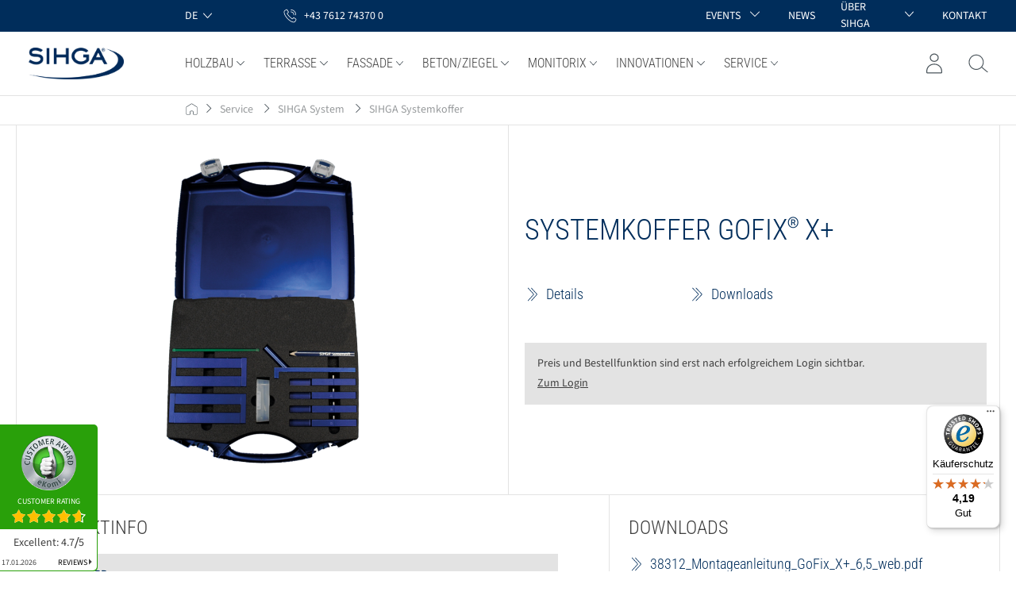

--- FILE ---
content_type: text/html; charset=UTF-8
request_url: https://www.sihga.com/systemkoffer-gofix-x/
body_size: 35023
content:
<!DOCTYPE html>
<html lang="de-DE"
      itemscope="itemscope"
      itemtype="https://schema.org/WebPage">


    
                            
    <head>
                                    <meta charset="utf-8">
            
                            <meta name="viewport"
                      content="width=device-width, initial-scale=1, shrink-to-fit=no">
            
                            <meta name="author"
                      content="">
                <meta name="robots"
                      content="index,follow">
                <meta name="revisit-after"
                      content="15 days">
                <meta name="keywords"
                      content="">
                <meta name="description"
                      content="Systemkoffer GoFix X+ 6 inkl. Systemstift S1, GoFix X+ Setzlehre SL 1, GoFix X+ Balkenhalter BH 1, GoFix X+ Montagewinkel MW 1, GoFix Montagewinkel MW 2, DUO Bit 150 mm und GoFix SK 6,0 x 80 mm">
            
                <meta property="og:type"
          content="product">
    <meta property="og:site_name"
          content="SIHGA">
    <meta property="og:url"
          content="https://www.sihga.com/systemkoffer-gofix-x-6/">
    <meta property="og:title"
          content="Systemkoffer GoFix X+ 6 | 49650.PKT">

    <meta property="og:description"
          content="Systemkoffer GoFix X+ 6 inkl. Systemstift S1, GoFix X+ Setzlehre SL 1, GoFix X+ Balkenhalter BH 1, GoFix X+ Montagewinkel MW 1, GoFix Montagewinkel MW 2, DUO Bit 150 mm und GoFix SK 6,0 x 80 mm">
    <meta property="og:image"
          content="https://www.sihga.com/media/b8/8b/9c/1675262950/HA00105.png?ts=1675262950">

    
            <meta property="product:price:amount"
          content="0">
    <meta property="product:price:currency"
          content="EUR">
    <meta property="product:product_link"
          content="https://www.sihga.com/systemkoffer-gofix-x-6/">

    <meta name="twitter:card"
          content="product">
    <meta name="twitter:site"
          content="SIHGA">
    <meta name="twitter:title"
          content="Systemkoffer GoFix X+ 6 | 49650.PKT">
    <meta name="twitter:description"
          content="Systemkoffer GoFix X+ 6 inkl. Systemstift S1, GoFix X+ Setzlehre SL 1, GoFix X+ Balkenhalter BH 1, GoFix X+ Montagewinkel MW 1, GoFix Montagewinkel MW 2, DUO Bit 150 mm und GoFix SK 6,0 x 80 mm">
    <meta name="twitter:image"
          content="https://www.sihga.com/media/b8/8b/9c/1675262950/HA00105.png?ts=1675262950">

                <meta itemprop="copyrightHolder"
            content="SIHGA"/>
    <meta itemprop="copyrightYear"
            content=""/>
    <meta itemprop="isFamilyFriendly"
            content="false"/>
    <meta itemprop="image"
            content="https://www.sihga.com/media/9b/0e/82/1742893702/logo-webseite-sihga.png?ts=1742893702"/>

    
                                            <meta name="theme-color"
                      content="#fff">
                            
                                        <link rel="alternate" hreflang="x-default" href="https://www.sihga.com/systemkoffer-gofix-x/" />
                                                <link rel="alternate" hreflang="de" href="https://www.sihga.com/systemkoffer-gofix-x/" />
                                                <link rel="alternate" hreflang="en" href="https://www.sihga.com/en/system-kit-gofix-x/" />
            
                    <link rel="shortcut icon"
                  href="https://www.sihga.com/media/a0/ca/fc/1742893730/favicon-website-sihga.jpg?ts=1742893730">
        
                            
                    <link rel="canonical" href="https://www.sihga.com/systemkoffer-gofix-x/">
    
                
                                        
    <title itemprop="name">Systemkoffer GoFix X+ 6: Systemkoffer GoFix X+ 6 inkl. Systemstift S1, GoFix X+ Setzlehre SL 1, GoFix X+ Balkenhalter BH 1, GoFix X+ Montagewinkel MW 1, GoFix Montagewinkel MW 2, DUO Bit 150 mm und GoFix SK 6,0 x 80 mm | SIHGA</title>

                                                                        <link rel="stylesheet"
                      href="https://www.sihga.com/theme/7ad8117012ae1325cd457df95b2fe0df/css/all.css?1768379565">
                                    
                    
    <script>
        window.features = {"V6_5_0_0":true,"v6.5.0.0":true,"V6_6_0_0":true,"v6.6.0.0":true,"V6_7_0_0":false,"v6.7.0.0":false,"ADDRESS_SELECTION_REWORK":false,"address.selection.rework":false,"DISABLE_VUE_COMPAT":false,"disable.vue.compat":false,"ACCESSIBILITY_TWEAKS":false,"accessibility.tweaks":false,"ADMIN_VITE":false,"admin.vite":false,"TELEMETRY_METRICS":false,"telemetry.metrics":false,"PERFORMANCE_TWEAKS":false,"performance.tweaks":false,"CACHE_REWORK":false,"cache.rework":false};
    </script>
        
                        <!-- WbmTagManagerAnalytics Head Snippet Start -->
                                
                

            <script id="wbmTagMangerDefine" >
            let gtmIsTrackingProductClicks = Boolean(),
                gtmIsTrackingAddToWishlistClicks = Boolean(),
                gtmContainerId = '',
                hasSWConsentSupport = Boolean();
            window.wbmScriptIsSet = false;
            window.dataLayer = window.dataLayer || [];
            window.dataLayer.push({"event":"user","id":null});
        </script>

            
                
    <link href="https://webcache-eu.datareporter.eu/c/8e9d3b74-cba3-4e6a-81cb-93c96390736c/A6LTldYK1qAD/J0p/banner.css" rel="stylesheet">
    <script src="https://webcache-eu.datareporter.eu/c/8e9d3b74-cba3-4e6a-81cb-93c96390736c/A6LTldYK1qAD/J0p/banner.js" type="text/javascript" charset="utf-8"></script>

                            
            
                
                                    <script>
                    window.useDefaultCookieConsent = true;
                </script>
                    
                                <script>
                window.activeNavigationId = '032ec0b066a347a39306c4ee30ff78e7';
                window.router = {
                    'frontend.cart.offcanvas': '/checkout/offcanvas',
                    'frontend.cookie.offcanvas': '/cookie/offcanvas',
                    'frontend.checkout.finish.page': '/checkout/finish',
                    'frontend.checkout.info': '/widgets/checkout/info',
                    'frontend.menu.offcanvas': '/widgets/menu/offcanvas',
                    'frontend.cms.page': '/widgets/cms',
                    'frontend.cms.navigation.page': '/widgets/cms/navigation',
                    'frontend.account.addressbook': '/widgets/account/address-book',
                    'frontend.country.country-data': '/country/country-state-data',
                    'frontend.app-system.generate-token': '/app-system/Placeholder/generate-token',
                    };
                window.salesChannelId = '101fa7fa02e44fe796eb55289661db44';
            </script>
        
                                <script>
                
                window.breakpoints = {"xs":0,"sm":576,"md":768,"lg":992,"xl":1200,"xxl":1400};
            </script>
        
        
                        
                            <script>
                window.themeAssetsPublicPath = 'https://www.sihga.com/theme/569ffa0cf6cd49e9b2e10fe8054fc968/assets/';
            </script>
        
                        
    <script>
        window.validationMessages = {"required":"Die Eingabe darf nicht leer sein.","email":"Ung\u00fcltige E-Mail-Adresse. Die E-Mail ben\u00f6tigt das Format \"nutzer@beispiel.de\".","confirmation":"Ihre Eingaben sind nicht identisch.","minLength":"Die Eingabe ist zu kurz."};
    </script>
        
                                                        <script>
                        window.themeJsPublicPath = 'https://www.sihga.com/theme/7ad8117012ae1325cd457df95b2fe0df/js/';
                    </script>
                                            <script type="text/javascript" src="https://www.sihga.com/theme/7ad8117012ae1325cd457df95b2fe0df/js/storefront/storefront.js?1768379565" defer></script>
                                            <script type="text/javascript" src="https://www.sihga.com/theme/7ad8117012ae1325cd457df95b2fe0df/js/smdm-blog-ext/smdm-blog-ext.js?1768379565" defer></script>
                                            <script type="text/javascript" src="https://www.sihga.com/theme/7ad8117012ae1325cd457df95b2fe0df/js/kalif--feeria--employees/kalif--feeria--employees.js?1768379565" defer></script>
                                            <script type="text/javascript" src="https://www.sihga.com/theme/7ad8117012ae1325cd457df95b2fe0df/js/laudert-b2-b-registration/laudert-b2-b-registration.js?1768379565" defer></script>
                                            <script type="text/javascript" src="https://www.sihga.com/theme/7ad8117012ae1325cd457df95b2fe0df/js/sas-blog-module/sas-blog-module.js?1768379565" defer></script>
                                            <script type="text/javascript" src="https://www.sihga.com/theme/7ad8117012ae1325cd457df95b2fe0df/js/wbm-tag-manager-analytics/wbm-tag-manager-analytics.js?1768379565" defer></script>
                                            <script type="text/javascript" src="https://www.sihga.com/theme/7ad8117012ae1325cd457df95b2fe0df/js/smdm-theme/smdm-theme.js?1768379565" defer></script>
                                                            </head>

    <body class="is-ctl-product is-act-index">

            
                
    
    
            <div id="page-top" class="skip-to-content bg-primary-subtle text-primary-emphasis overflow-hidden" tabindex="-1">
            <div class="container skip-to-content-container d-flex justify-content-center visually-hidden-focusable">
                                                                                        <a href="#content-main" class="skip-to-content-link d-inline-flex text-decoration-underline m-1 p-2 fw-bold gap-2">
                                Zum Hauptinhalt springen
                            </a>
                                            
                                                                        <a href="#header-main-search-input" class="skip-to-content-link d-inline-flex text-decoration-underline m-1 p-2 fw-bold gap-2 d-none d-sm-block">
                                Zur Suche springen
                            </a>
                                            
                                                                        <a href="#main-navigation-menu" class="skip-to-content-link d-inline-flex text-decoration-underline m-1 p-2 fw-bold gap-2 d-none d-lg-block">
                                Zur Hauptnavigation springen
                            </a>
                                                                        </div>
        </div>
        
                            
                <noscript class="noscript-main">
                
    <div role="alert"
         aria-live="polite"
                  class="alert alert-info alert-has-icon">
                                                                        
                                                    <span class="icon icon-info">
                                <svg xmlns="http://www.w3.org/2000/svg" xmlns:xlink="http://www.w3.org/1999/xlink" width="24" height="24" viewBox="0 0 24 24"><defs><path d="M12 7c.5523 0 1 .4477 1 1s-.4477 1-1 1-1-.4477-1-1 .4477-1 1-1zm1 9c0 .5523-.4477 1-1 1s-1-.4477-1-1v-5c0-.5523.4477-1 1-1s1 .4477 1 1v5zm11-4c0 6.6274-5.3726 12-12 12S0 18.6274 0 12 5.3726 0 12 0s12 5.3726 12 12zM12 2C6.4772 2 2 6.4772 2 12s4.4772 10 10 10 10-4.4772 10-10S17.5228 2 12 2z" id="icons-default-info" /></defs><use xlink:href="#icons-default-info" fill="#758CA3" fill-rule="evenodd" /></svg>
            </span>                                                    
                                    
                    <div class="alert-content-container">
                                                    
                                                        <div class="alert-content">                                                    Um unseren Shop in vollem Umfang nutzen zu können, empfehlen wir Ihnen Javascript in Ihrem Browser zu aktivieren.
                                                                </div>                
                                                                </div>
            </div>
            </noscript>
        

                                    <header class="header-main">
                                <div class="top-bar d-flex align-items-center">
    <div class="container">
        <nav class="top-bar-nav row">
                        <div class="col-12 d-none d-lg-block">
                <div class="row">
                    <div class="col-2">&nbsp;</div>
                    <div class="col-1 d-flex align-items-center">
                                                        
    
            <div class="top-bar-nav-item top-bar-language">
                            <form method="post"
                      action="/checkout/language"
                      class="language-form"
                      data-form-auto-submit="true">
                                
    <div class="languages-menu dropdown text-white">
        <button class="btn dropdown-toggle top-bar-nav-btn"
                type="button"
                id="languagesDropdown-desktop"
                data-bs-toggle="dropdown"
                aria-haspopup="true"
                aria-expanded="false">
            <span class="top-bar-nav-lang">de</span>
            <span class="icon icon-arrow-head-down icon-sm">
                                <svg xmlns="http://www.w3.org/2000/svg" xmlns:xlink="http://www.w3.org/1999/xlink" width="24" height="24" viewBox="0 0 24 24"><defs><path id="icons-default-arrow-head-down" d="m12 7.4142 10.2929 10.293c.3905.3904 1.0237.3904 1.4142 0 .3905-.3906.3905-1.0238 0-1.4143l-11-11c-.3905-.3905-1.0237-.3905-1.4142 0l-11 11c-.3905.3905-.3905 1.0237 0 1.4142.3905.3905 1.0237.3905 1.4142 0L12 7.4142z" /></defs><use transform="matrix(1 0 0 -1 0 23)" xlink:href="#icons-default-arrow-head-down" fill="#758CA3" fill-rule="evenodd" /></svg>
            </span>        </button>
                                                    <ul class="top-bar-list dropdown-menu dropdown-menu-end"
                                    aria-label="Verfügbare Sprachen">
                                                                            
                                                                                                                        <li class="top-bar-list-item dropdown-item item-checked active">
                                                        
    <label class="top-bar-list-label"
            for="desktop-2fbb5fe2e29a4d70aa5854ce7ce3e20b">
        <input id="desktop-2fbb5fe2e29a4d70aa5854ce7ce3e20b"
                class="top-bar-list-radio"
                value="2fbb5fe2e29a4d70aa5854ce7ce3e20b"
                name="languageId"
                type="radio"
             checked>
        de
    </label>
                                        </li>
                                                                            
                                                                                                                        <li class="top-bar-list-item dropdown-item">
                                                        
    <label class="top-bar-list-label"
            for="desktop-4feb871fbebc4992a836b24f52bb4d78">
        <input id="desktop-4feb871fbebc4992a836b24f52bb4d78"
                class="top-bar-list-radio"
                value="4feb871fbebc4992a836b24f52bb4d78"
                name="languageId"
                type="radio"
            >
        en
    </label>
                                        </li>
                                                                    </ul>
                            
            </div>

    <input name="redirectTo" type="hidden" value="frontend.detail.page"/>

            <input name="redirectParameters[_httpCache]" type="hidden" value="1">
            <input name="redirectParameters[productId]" type="hidden" value="930d15d69300449688a9e848b2ecf695">
                    </form>
                    </div>
                                                </div>
                    <div class="col-4 col-lg-5 d-flex align-items-center">
                        <ul class="d-flex list-unstyled mb-0">
                            <li class="mx-3">
                                <a href="tel:+437612743700" class="text-white d-flex no-decoration">
                                    <span class="icon icon-smdm icon-smdm-phone icon-sm icon-smdm text-white ">
                                <?xml version="1.0" encoding="UTF-8"?>
<svg width="24px" height="24px" viewBox="0 0 24 24" version="1.1" xmlns="http://www.w3.org/2000/svg" xmlns:xlink="http://www.w3.org/1999/xlink">
    <title>Icon/phone</title>
    <g stroke="none" stroke-width="1" fill="none" fill-rule="evenodd">
        <path d="M5.87373106,2.18130768 C6.46775799,1.83745024 7.2181078,1.99374908 7.5932827,2.55642489 L7.5932827,2.55642489 L9.59421551,5.55736252 C9.96939042,6.1512981 9.81306754,6.93279228 9.25030519,7.30790948 L9.25030519,7.30790948 L8.03098675,8.15192319 C7.87466388,8.24570249 7.8433993,8.43326109 7.93719303,8.58955993 C8.84386571,9.99624945 11.3762963,13.5598629 15.4406911,16.091904 C15.5657494,16.1856833 15.7533368,16.1231638 15.8471306,15.9981247 L15.8471306,15.9981247 L16.5974804,14.9040329 C17.066449,14.216318 17.8480634,14.0287594 18.4420903,14.4351364 L18.4420903,14.4351364 L21.4434895,16.4357615 C22.0062519,16.8108787 22.1625748,17.5611131 21.8186644,18.1550487 L21.8186644,18.1550487 L20.1303774,21.0309472 C20.1303774,21.062207 20.0991128,21.0934668 20.0678482,21.1247265 C19.4738213,21.7186621 18.6609423,22 17.6604759,22 C16.7850678,22 15.7533368,21.7499219 14.6278121,21.3122851 C12.3142336,20.3744921 9.81306754,18.6552049 7.56201812,16.3732419 C2.74727354,11.5592378 0.683811574,6.08877856 2.87233184,3.90059487 C2.90359642,3.8693351 2.93486099,3.83807534 2.96612557,3.83807534 L2.96612557,3.83807534 Z M6.74913917,3.05658116 C6.65534544,2.93154209 6.46775799,2.86902256 6.31143512,2.96280186 L6.31143512,2.96280186 L3.49762334,4.61956951 C1.80933628,6.40137624 3.96659197,11.4654585 8.24983878,15.7480466 C10.4070945,17.9049705 12.7832022,19.5617382 14.9717225,20.4370116 C16.9726553,21.2185058 18.5671486,21.2185058 19.3800276,20.4682714 L19.3800276,20.4682714 L21.0370501,17.6548924 C21.0995792,17.4985935 21.0683146,17.3110349 20.8807272,17.1859959 L20.8807272,17.1859959 L17.879328,15.1853708 C17.6917405,15.0603317 17.4728885,15.2166305 17.3478302,15.4041891 L17.3478302,15.4041891 L16.5974804,16.498281 C16.2223055,17.029697 15.4719557,17.1859959 14.9091933,16.8421384 C10.6572111,14.216318 8.03098675,10.5276655 7.0930495,9.05845644 C6.71787459,8.46452086 6.87419747,7.71428645 7.43695982,7.33916925 L7.43695982,7.33916925 L8.65627826,6.49515554 C8.81260113,6.40137624 8.84386571,6.21381763 8.75007198,6.0575188 L8.75007198,6.0575188 Z M13.3147,2.40012605 C17.879328,2.40012605 21.5998124,6.12003833 21.5998124,10.6839643 C21.5998124,10.9340425 21.3809604,11.1528608 21.1308438,11.1528608 C20.8807272,11.1528608 20.6618751,10.9340425 20.6618751,10.6839643 C20.6618751,6.6201946 17.3478302,3.33791906 13.3147,3.33791906 C13.0333188,3.33791906 12.8457313,3.11910069 12.8457313,2.86902256 C12.8457313,2.61894442 13.0645834,2.40012605 13.3147,2.40012605 Z M13.3147,5.46358322 C16.1910409,5.46358322 18.535884,7.80806575 18.535884,10.6839643 C18.535884,10.9340425 18.317032,11.1528608 18.0669154,11.1528608 C17.8167988,11.1528608 17.5979468,10.9340425 17.5979468,10.6839643 C17.5979468,8.30822203 15.6595431,6.40137624 13.3147,6.40137624 C13.0333188,6.40137624 12.8457313,6.18255787 12.8457313,5.93247973 C12.8457313,5.68240159 13.0645834,5.46358322 13.3147,5.46358322 Z" fill="#002D5B" fill-rule="nonzero"></path>
    </g>
</svg>
            </span>                                    <span class="d-none d-lg-flex ps-2 ">+43 7612 74370 0</span>
                                </a>
                            </li>
                        </ul>
                    </div>
                                            <div class="col-5 col-lg-4 d-flex justify-content-end">
                            <ul class="d-flex list-unstyled mb-0 align-items-center">
                                                                    <li class="position-relative mx-3 text-uppercase d-flex top-bar-menu">
                                                                                    <span class="toggle text-white text-uppercase d-flex align-items-center no-decoration py-1">
                                                Events
                                                                                                    <span class="ms-2 px-1">
                                                        <span class="icon icon-arrow-head-down icon-xxs icon-smdm text-white">
                                <svg xmlns="http://www.w3.org/2000/svg" xmlns:xlink="http://www.w3.org/1999/xlink" width="24" height="24" viewBox="0 0 24 24"><use transform="matrix(1 0 0 -1 0 23)" xlink:href="#icons-default-arrow-head-down" fill="#758CA3" fill-rule="evenodd" /></svg>
            </span>                                                    </span>
                                                                                            </span>
                                                                                
                                                                                    <ul class="dropdown">
                                                                                                                                                            <li class="top-bar-list-item dropdown-item item-checked">
                                                            <a class="p-2 d-block"
                                                            href="https://www.sihga.com/events/sihga-academy/"
                                                            title="SIHGA Academy">
                                                                <span>SIHGA Academy</span>
                                                            </a>
                                                        </li> 
                                                                                                                                                                                                                <li class="top-bar-list-item dropdown-item item-checked">
                                                            <a class="p-2 d-block"
                                                            href="https://www.sihga.com/events/sihga-meets-you/"
                                                            title="SIHGA meets YOU">
                                                                <span>SIHGA meets YOU</span>
                                                            </a>
                                                        </li> 
                                                                                                                                                </ul>
                                                                        </li>
                                                                    <li class="position-relative mx-3 text-uppercase d-flex top-bar-menu">
                                                                                    
                                                                                        
                                            
                                            <a class="toggle text-white text-uppercase d-flex align-items-center no-decoration py-1"
                                                href="https://www.sihga.com/news/"
                                                title="News"
                                                >
                                                News
                                                                                            </a>
                                                                                
                                                                            </li>
                                                                    <li class="position-relative mx-3 text-uppercase d-flex top-bar-menu">
                                                                                    
                                                                                        
                                            
                                            <a class="toggle text-white text-uppercase d-flex align-items-center no-decoration py-1"
                                                href="https://www.sihga.com/ueber-sihga/"
                                                title="Über SIHGA"
                                                >
                                                Über SIHGA
                                                                                                    <span class="ms-2 px-1">
                                                        <span class="icon icon-arrow-head-down icon-xxs icon-smdm text-white">
                                <svg xmlns="http://www.w3.org/2000/svg" xmlns:xlink="http://www.w3.org/1999/xlink" width="24" height="24" viewBox="0 0 24 24"><use transform="matrix(1 0 0 -1 0 23)" xlink:href="#icons-default-arrow-head-down" fill="#758CA3" fill-rule="evenodd" /></svg>
            </span>                                                    </span>
                                                                                            </a>
                                                                                
                                                                                    <ul class="dropdown">
                                                                                                                                                            <li class="top-bar-list-item dropdown-item item-checked">
                                                            <a class="p-2 d-block"
                                                            href="https://www.sihga.com/ueber-sihga/auszeichnungen/"
                                                            title="Auszeichnungen">
                                                                <span>Auszeichnungen</span>
                                                            </a>
                                                        </li> 
                                                                                                                                                                                                                <li class="top-bar-list-item dropdown-item item-checked">
                                                            <a class="p-2 d-block"
                                                            href="https://www.sihga.com/ueber-sihga/kooperationen/"
                                                            title="Kooperationen">
                                                                <span>Kooperationen</span>
                                                            </a>
                                                        </li> 
                                                                                                                                                                                                                <li class="top-bar-list-item dropdown-item item-checked">
                                                            <a class="p-2 d-block"
                                                            href="https://www.sihga.com/ueber-sihga/team/"
                                                            title="Team">
                                                                <span>Team</span>
                                                            </a>
                                                        </li> 
                                                                                                                                                                                                                <li class="top-bar-list-item dropdown-item item-checked">
                                                            <a class="p-2 d-block"
                                                            href="https://www.sihga.com/ueber-sihga/karriere/"
                                                            title="Karriere">
                                                                <span>Karriere</span>
                                                            </a>
                                                        </li> 
                                                                                                                                                                                                                <li class="top-bar-list-item dropdown-item item-checked">
                                                            <a class="p-2 d-block"
                                                            href="https://www.sihga.com/ueber-sihga/referenzen/"
                                                            title="Referenzen">
                                                                <span>Referenzen</span>
                                                            </a>
                                                        </li> 
                                                                                                                                                </ul>
                                                                        </li>
                                                                    <li class="position-relative mx-3 text-uppercase d-flex top-bar-menu">
                                                                                    
                                                                                        
                                            
                                            <a class="toggle text-white text-uppercase d-flex align-items-center no-decoration py-1"
                                                href="https://www.sihga.com/kontakt/"
                                                title="Kontakt"
                                                >
                                                Kontakt
                                                                                            </a>
                                                                                
                                                                            </li>
                                                            </ul>
                        </div>
                                    </div>
            </div>

                        <div class="col-12 d-flex d-lg-none justify-content-end">
                    
    
            <div class="top-bar-nav-item top-bar-language">
                            <form method="post"
                      action="/checkout/language"
                      class="language-form"
                      data-form-auto-submit="true">
                                
    <div class="languages-menu dropdown text-white">
        <button class="btn dropdown-toggle top-bar-nav-btn"
                type="button"
                id="languagesDropdown-mobile"
                data-bs-toggle="dropdown"
                aria-haspopup="true"
                aria-expanded="false">
            <span class="top-bar-nav-lang">de</span>
            <span class="icon icon-arrow-head-down icon-sm">
                                <svg xmlns="http://www.w3.org/2000/svg" xmlns:xlink="http://www.w3.org/1999/xlink" width="24" height="24" viewBox="0 0 24 24"><use transform="matrix(1 0 0 -1 0 23)" xlink:href="#icons-default-arrow-head-down" fill="#758CA3" fill-rule="evenodd" /></svg>
            </span>        </button>
                                                    <ul class="top-bar-list dropdown-menu dropdown-menu-end"
                                    aria-label="Verfügbare Sprachen">
                                                                            
                                                                                                                        <li class="top-bar-list-item dropdown-item item-checked active">
                                                        
    <label class="top-bar-list-label"
            for="mobile-2fbb5fe2e29a4d70aa5854ce7ce3e20b">
        <input id="mobile-2fbb5fe2e29a4d70aa5854ce7ce3e20b"
                class="top-bar-list-radio"
                value="2fbb5fe2e29a4d70aa5854ce7ce3e20b"
                name="languageId"
                type="radio"
             checked>
        de
    </label>
                                        </li>
                                                                            
                                                                                                                        <li class="top-bar-list-item dropdown-item">
                                                        
    <label class="top-bar-list-label"
            for="mobile-4feb871fbebc4992a836b24f52bb4d78">
        <input id="mobile-4feb871fbebc4992a836b24f52bb4d78"
                class="top-bar-list-radio"
                value="4feb871fbebc4992a836b24f52bb4d78"
                name="languageId"
                type="radio"
            >
        en
    </label>
                                        </li>
                                                                    </ul>
                            
            </div>

    <input name="redirectTo" type="hidden" value="frontend.detail.page"/>

            <input name="redirectParameters[_httpCache]" type="hidden" value="1">
            <input name="redirectParameters[productId]" type="hidden" value="930d15d69300449688a9e848b2ecf695">
                    </form>
                    </div>
                    <a href="tel:+437612743700" class="ms-3 text-white d-flex no-decoration">
                    <span class="icon icon-smdm icon-smdm-phone icon-xs icon-smdm text-white ">
                                <?xml version="1.0" encoding="UTF-8"?>
<svg width="24px" height="24px" viewBox="0 0 24 24" version="1.1" xmlns="http://www.w3.org/2000/svg" xmlns:xlink="http://www.w3.org/1999/xlink">
    <title>Icon/phone</title>
    <g stroke="none" stroke-width="1" fill="none" fill-rule="evenodd">
        <path d="M5.87373106,2.18130768 C6.46775799,1.83745024 7.2181078,1.99374908 7.5932827,2.55642489 L7.5932827,2.55642489 L9.59421551,5.55736252 C9.96939042,6.1512981 9.81306754,6.93279228 9.25030519,7.30790948 L9.25030519,7.30790948 L8.03098675,8.15192319 C7.87466388,8.24570249 7.8433993,8.43326109 7.93719303,8.58955993 C8.84386571,9.99624945 11.3762963,13.5598629 15.4406911,16.091904 C15.5657494,16.1856833 15.7533368,16.1231638 15.8471306,15.9981247 L15.8471306,15.9981247 L16.5974804,14.9040329 C17.066449,14.216318 17.8480634,14.0287594 18.4420903,14.4351364 L18.4420903,14.4351364 L21.4434895,16.4357615 C22.0062519,16.8108787 22.1625748,17.5611131 21.8186644,18.1550487 L21.8186644,18.1550487 L20.1303774,21.0309472 C20.1303774,21.062207 20.0991128,21.0934668 20.0678482,21.1247265 C19.4738213,21.7186621 18.6609423,22 17.6604759,22 C16.7850678,22 15.7533368,21.7499219 14.6278121,21.3122851 C12.3142336,20.3744921 9.81306754,18.6552049 7.56201812,16.3732419 C2.74727354,11.5592378 0.683811574,6.08877856 2.87233184,3.90059487 C2.90359642,3.8693351 2.93486099,3.83807534 2.96612557,3.83807534 L2.96612557,3.83807534 Z M6.74913917,3.05658116 C6.65534544,2.93154209 6.46775799,2.86902256 6.31143512,2.96280186 L6.31143512,2.96280186 L3.49762334,4.61956951 C1.80933628,6.40137624 3.96659197,11.4654585 8.24983878,15.7480466 C10.4070945,17.9049705 12.7832022,19.5617382 14.9717225,20.4370116 C16.9726553,21.2185058 18.5671486,21.2185058 19.3800276,20.4682714 L19.3800276,20.4682714 L21.0370501,17.6548924 C21.0995792,17.4985935 21.0683146,17.3110349 20.8807272,17.1859959 L20.8807272,17.1859959 L17.879328,15.1853708 C17.6917405,15.0603317 17.4728885,15.2166305 17.3478302,15.4041891 L17.3478302,15.4041891 L16.5974804,16.498281 C16.2223055,17.029697 15.4719557,17.1859959 14.9091933,16.8421384 C10.6572111,14.216318 8.03098675,10.5276655 7.0930495,9.05845644 C6.71787459,8.46452086 6.87419747,7.71428645 7.43695982,7.33916925 L7.43695982,7.33916925 L8.65627826,6.49515554 C8.81260113,6.40137624 8.84386571,6.21381763 8.75007198,6.0575188 L8.75007198,6.0575188 Z M13.3147,2.40012605 C17.879328,2.40012605 21.5998124,6.12003833 21.5998124,10.6839643 C21.5998124,10.9340425 21.3809604,11.1528608 21.1308438,11.1528608 C20.8807272,11.1528608 20.6618751,10.9340425 20.6618751,10.6839643 C20.6618751,6.6201946 17.3478302,3.33791906 13.3147,3.33791906 C13.0333188,3.33791906 12.8457313,3.11910069 12.8457313,2.86902256 C12.8457313,2.61894442 13.0645834,2.40012605 13.3147,2.40012605 Z M13.3147,5.46358322 C16.1910409,5.46358322 18.535884,7.80806575 18.535884,10.6839643 C18.535884,10.9340425 18.317032,11.1528608 18.0669154,11.1528608 C17.8167988,11.1528608 17.5979468,10.9340425 17.5979468,10.6839643 C17.5979468,8.30822203 15.6595431,6.40137624 13.3147,6.40137624 C13.0333188,6.40137624 12.8457313,6.18255787 12.8457313,5.93247973 C12.8457313,5.68240159 13.0645834,5.46358322 13.3147,5.46358322 Z" fill="#002D5B" fill-rule="nonzero"></path>
    </g>
</svg>
            </span>                    <span class="ps-2">+43 7612 74370 0</span>
                </a>
            </div>
            

                                
                
                        </nav>
    </div>
</div>
    
        <div class="container">
        <div class="header-nav ">
            <div class="row align-items-center header-row justify-content-between">
                                    <div class="col-auto col-lg-2 header-logo-col">
                            <div class="header-logo-main text-center">
                    <a class="header-logo-main-link"
               href="/"
               title="Zur Startseite gehen">
                                    <picture class="header-logo-picture d-block m-auto">
                                                                            
                                                                            
                                    <img src="https://www.sihga.com/media/9b/0e/82/1742893702/logo-webseite-sihga.png?ts=1742893702"
                alt="Zur Startseite gehen"
                class="img-fluid header-logo-main-img" width="120" height="148"/>
                        </picture>
                            </a>
            </div>
                    </div>
                    
                    
    <div class="main-navigation col-12 col-lg-8"
         id="mainNavigation"
         data-flyout-menu="true">
                                    <nav class="nav main-navigation-menu"
                     itemscope="itemscope"
                     itemtype="http://schema.org/SiteNavigationElement">
                                               
                                                                                        
                                                            <div class="nav-link-wrapper">
                                                                                                                        
                                            
                                                                                                                                                                                                                                                                                                                                                                                                                                                                                                                                                                                                                                                                                                                    
                                                                                <a class="nav-link main-navigation-link d-flex align-items-center text-uppercase "
                                        href="https://www.sihga.com/holzbau/"
                                                                                            data-flyout-menu-trigger="7e7236cbc1254e5896f9200c7da3dfe7"
                                                                                    title="Holzbau">
                                            <div class="main-navigation-link-text d-flex align-items-center">
                                                <span>Holzbau</span>
                                                                                                    <span class="main-navigation-link-icon ps-1">
                                                        <span class="icon icon-arrow-head-down icon-smdm text-primary">
                                <svg xmlns="http://www.w3.org/2000/svg" xmlns:xlink="http://www.w3.org/1999/xlink" width="24" height="24" viewBox="0 0 24 24"><use transform="matrix(1 0 0 -1 0 23)" xlink:href="#icons-default-arrow-head-down" fill="#758CA3" fill-rule="evenodd" /></svg>
            </span>                                                    </span>
                                                                                            </div>
                                            
                                        </a>
                                                                                    <div class="navigation-flyout-wrapper">
                                                                                                    <div class="navigation-flyout"
                                                        data-flyout-menu-id="7e7236cbc1254e5896f9200c7da3dfe7">
                                                                                                                            
            <div class="row navigation-flyout-bar">
                
                        </div>
    
                
            
            
            <div class="navigation-flyout-categories">
                                            
                    
    <div class=" navigation-flyout-categories is-level-0">
                                            
                            <div>
                    
                    
                                                                                                                                
                            
                            
                            <a class="d-flex justify-content-between nav-item p-2 nav-link navigation-flyout-link mx-0 is-level-0"
                                href="https://www.sihga.com/holzbau/lasthebemittel-fallschutz/"
                                title="Lasthebemittel/Fallschutz"
                                >
                                <span>Lasthebemittel/Fallschutz</span>
                                                            </a>
                                            
                                                                            
        
    <div class="navigation-flyout-categories is-level-1">
            </div>
                                                            </div>
                                                        
                            <div>
                    
                    
                                                                                                                                
                            
                            
                            <a class="d-flex justify-content-between nav-item p-2 nav-link navigation-flyout-link mx-0 is-level-0"
                                href="https://www.sihga.com/holzbau/systemverbinder/"
                                title="Systemverbinder"
                                >
                                <span>Systemverbinder</span>
                                                            </a>
                                            
                                                                            
        
    <div class="navigation-flyout-categories is-level-1">
            </div>
                                                            </div>
                                                        
                            <div>
                    
                    
                                                                                                                                
                            
                            
                            <a class="d-flex justify-content-between nav-item p-2 nav-link navigation-flyout-link mx-0 is-level-0"
                                href="https://www.sihga.com/holzbau/systemschrauben/"
                                title="Systemschrauben"
                                >
                                <span>Systemschrauben</span>
                                                            </a>
                                            
                                                                            
        
    <div class="navigation-flyout-categories is-level-1">
            </div>
                                                            </div>
                                                        
                            <div>
                    
                    
                                                                                                                                
                            
                            
                            <a class="d-flex justify-content-between nav-item p-2 nav-link navigation-flyout-link mx-0 is-level-0"
                                href="https://www.sihga.com/holzbau/stuetzenfuesse-pfostentraeger/"
                                title="Stützenfüße/Pfostenträger"
                                >
                                <span>Stützenfüße/Pfostenträger</span>
                                                            </a>
                                            
                                                                            
        
    <div class="navigation-flyout-categories is-level-1">
            </div>
                                                            </div>
                                                        
                            <div>
                    
                    
                                                                                                                                
                            
                            
                            <a class="d-flex justify-content-between nav-item p-2 nav-link navigation-flyout-link mx-0 is-level-0"
                                href="https://www.sihga.com/holzbau/brettsperrholz-clt/"
                                title="Brettsperrholz / CLT"
                                >
                                <span>Brettsperrholz / CLT</span>
                                                            </a>
                                            
                                                                            
        
    <div class="navigation-flyout-categories is-level-1">
            </div>
                                                            </div>
                                                        
                            <div>
                    
                    
                                                                                                                                
                            
                            
                            <a class="d-flex justify-content-between nav-item p-2 nav-link navigation-flyout-link mx-0 is-level-0"
                                href="https://www.sihga.com/holzbau/feuchtemonitoring/"
                                title="Feuchtemonitoring"
                                >
                                <span>Feuchtemonitoring</span>
                                                            </a>
                                            
                                                                            
        
    <div class="navigation-flyout-categories is-level-1">
            </div>
                                                            </div>
                                                        
                            <div>
                    
                    
                                                                                                                                
                            
                            
                            <a class="d-flex justify-content-between nav-item p-2 nav-link navigation-flyout-link mx-0 is-level-0"
                                href="https://www.sihga.com/holzbau/zubehoer-holzbau/"
                                title="Zubehör Holzbau"
                                >
                                <span>Zubehör Holzbau</span>
                                                            </a>
                                            
                                                                            
        
    <div class="navigation-flyout-categories is-level-1">
            </div>
                                                            </div>
                        </div>
                        
        </div>
                                                                                                                </div>
                                                                                            </div>
                                                                                                            </div>
                                                      
                                                                                        
                                                            <div class="nav-link-wrapper">
                                                                                                                        
                                            
                                                                                                                                                                                                                                                                                                                                                                                                                                                                                                                            
                                                                                <a class="nav-link main-navigation-link d-flex align-items-center text-uppercase "
                                        href="https://www.sihga.com/terrasse/"
                                                                                            data-flyout-menu-trigger="dfdfe6009dab4201ba7f021bb69ac8ec"
                                                                                    title="Terrasse">
                                            <div class="main-navigation-link-text d-flex align-items-center">
                                                <span>Terrasse</span>
                                                                                                    <span class="main-navigation-link-icon ps-1">
                                                        <span class="icon icon-arrow-head-down icon-smdm text-primary">
                                <svg xmlns="http://www.w3.org/2000/svg" xmlns:xlink="http://www.w3.org/1999/xlink" width="24" height="24" viewBox="0 0 24 24"><use transform="matrix(1 0 0 -1 0 23)" xlink:href="#icons-default-arrow-head-down" fill="#758CA3" fill-rule="evenodd" /></svg>
            </span>                                                    </span>
                                                                                            </div>
                                            
                                        </a>
                                                                                    <div class="navigation-flyout-wrapper">
                                                                                                    <div class="navigation-flyout"
                                                        data-flyout-menu-id="dfdfe6009dab4201ba7f021bb69ac8ec">
                                                                                                                            
            <div class="row navigation-flyout-bar">
                
                        </div>
    
                
            
            
            <div class="navigation-flyout-categories">
                                            
                    
    <div class=" navigation-flyout-categories is-level-0">
                                            
                            <div>
                    
                    
                                                                                                                                
                            
                            
                            <a class="d-flex justify-content-between nav-item p-2 nav-link navigation-flyout-link mx-0 is-level-0"
                                href="https://www.sihga.com/terrasse/unsichtbare-terrassenbefestigung/"
                                title="Unsichtbare Terrassenbefestigung"
                                >
                                <span>Unsichtbare Terrassenbefestigung</span>
                                                            </a>
                                            
                                                                            
        
    <div class="navigation-flyout-categories is-level-1">
            </div>
                                                            </div>
                                                        
                            <div>
                    
                    
                                                                                                                                
                            
                            
                            <a class="d-flex justify-content-between nav-item p-2 nav-link navigation-flyout-link mx-0 is-level-0"
                                href="https://www.sihga.com/terrasse/sichtbare-terrassenbefestigung/"
                                title="Sichtbare Terrassenbefestigung"
                                >
                                <span>Sichtbare Terrassenbefestigung</span>
                                                            </a>
                                            
                                                                            
        
    <div class="navigation-flyout-categories is-level-1">
            </div>
                                                            </div>
                                                        
                            <div>
                    
                    
                                                                                                                                
                            
                            
                            <a class="d-flex justify-content-between nav-item p-2 nav-link navigation-flyout-link mx-0 is-level-0"
                                href="https://www.sihga.com/terrasse/konstruktiver-holzschutz/"
                                title="Konstruktiver Holzschutz"
                                >
                                <span>Konstruktiver Holzschutz</span>
                                                            </a>
                                            
                                                                            
        
    <div class="navigation-flyout-categories is-level-1">
            </div>
                                                            </div>
                                                        
                            <div>
                    
                    
                                                                                                                                
                            
                            
                            <a class="d-flex justify-content-between nav-item p-2 nav-link navigation-flyout-link mx-0 is-level-0"
                                href="https://www.sihga.com/terrasse/terrasse-unterkonstruktion/"
                                title="Terrasse Unterkonstruktion"
                                >
                                <span>Terrasse Unterkonstruktion</span>
                                                            </a>
                                            
                                                                            
        
    <div class="navigation-flyout-categories is-level-1">
            </div>
                                                            </div>
                                                        
                            <div>
                    
                    
                                                                                                                                
                            
                            
                            <a class="d-flex justify-content-between nav-item p-2 nav-link navigation-flyout-link mx-0 is-level-0"
                                href="https://www.sihga.com/terrasse/zubehoer-terrasse/"
                                title="Zubehör Terrasse"
                                >
                                <span>Zubehör Terrasse</span>
                                                            </a>
                                            
                                                                            
        
    <div class="navigation-flyout-categories is-level-1">
            </div>
                                                            </div>
                        </div>
                        
        </div>
                                                                                                                </div>
                                                                                            </div>
                                                                                                            </div>
                                                      
                                                                                        
                                                            <div class="nav-link-wrapper">
                                                                                                                        
                                            
                                                                                                                                                                                                                                                                                                                                                                                                                                                                                                                            
                                                                                <a class="nav-link main-navigation-link d-flex align-items-center text-uppercase "
                                        href="https://www.sihga.com/fassade/"
                                                                                            data-flyout-menu-trigger="ec74bf22d3c54e19800c154fc7c874f1"
                                                                                    title="Fassade">
                                            <div class="main-navigation-link-text d-flex align-items-center">
                                                <span>Fassade</span>
                                                                                                    <span class="main-navigation-link-icon ps-1">
                                                        <span class="icon icon-arrow-head-down icon-smdm text-primary">
                                <svg xmlns="http://www.w3.org/2000/svg" xmlns:xlink="http://www.w3.org/1999/xlink" width="24" height="24" viewBox="0 0 24 24"><use transform="matrix(1 0 0 -1 0 23)" xlink:href="#icons-default-arrow-head-down" fill="#758CA3" fill-rule="evenodd" /></svg>
            </span>                                                    </span>
                                                                                            </div>
                                            
                                        </a>
                                                                                    <div class="navigation-flyout-wrapper">
                                                                                                    <div class="navigation-flyout"
                                                        data-flyout-menu-id="ec74bf22d3c54e19800c154fc7c874f1">
                                                                                                                            
            <div class="row navigation-flyout-bar">
                
                        </div>
    
                
            
            
            <div class="navigation-flyout-categories">
                                            
                    
    <div class=" navigation-flyout-categories is-level-0">
                                            
                            <div>
                    
                    
                                                                                                                                
                            
                            
                            <a class="d-flex justify-content-between nav-item p-2 nav-link navigation-flyout-link mx-0 is-level-0"
                                href="https://www.sihga.com/fassade/unsichtbare-fassadenbefestigung/"
                                title="Unsichtbare Fassadenbefestigung"
                                >
                                <span>Unsichtbare Fassadenbefestigung</span>
                                                            </a>
                                            
                                                                            
        
    <div class="navigation-flyout-categories is-level-1">
            </div>
                                                            </div>
                                                        
                            <div>
                    
                    
                                                                                                                                
                            
                            
                            <a class="d-flex justify-content-between nav-item p-2 nav-link navigation-flyout-link mx-0 is-level-0"
                                href="https://www.sihga.com/fassade/sichtbare-fassadenbefestigung/"
                                title="Sichtbare Fassadenbefestigung"
                                >
                                <span>Sichtbare Fassadenbefestigung</span>
                                                            </a>
                                            
                                                                            
        
    <div class="navigation-flyout-categories is-level-1">
            </div>
                                                            </div>
                                                        
                            <div>
                    
                    
                                                                                                                                
                            
                            
                            <a class="d-flex justify-content-between nav-item p-2 nav-link navigation-flyout-link mx-0 is-level-0"
                                href="https://www.sihga.com/fassade/konstruktiver-holzschutz/"
                                title="Konstruktiver Holzschutz"
                                >
                                <span>Konstruktiver Holzschutz</span>
                                                            </a>
                                            
                                                                            
        
    <div class="navigation-flyout-categories is-level-1">
            </div>
                                                            </div>
                                                        
                            <div>
                    
                    
                                                                                                                                
                            
                            
                            <a class="d-flex justify-content-between nav-item p-2 nav-link navigation-flyout-link mx-0 is-level-0"
                                href="https://www.sihga.com/fassade/fassade-unterkonstruktion/"
                                title="Fassade Unterkonstruktion"
                                >
                                <span>Fassade Unterkonstruktion</span>
                                                            </a>
                                            
                                                                            
        
    <div class="navigation-flyout-categories is-level-1">
            </div>
                                                            </div>
                                                        
                            <div>
                    
                    
                                                                                                                                
                            
                            
                            <a class="d-flex justify-content-between nav-item p-2 nav-link navigation-flyout-link mx-0 is-level-0"
                                href="https://www.sihga.com/fassade/zubehoer-fassade/"
                                title="Zubehör Fassade"
                                >
                                <span>Zubehör Fassade</span>
                                                            </a>
                                            
                                                                            
        
    <div class="navigation-flyout-categories is-level-1">
            </div>
                                                            </div>
                        </div>
                        
        </div>
                                                                                                                </div>
                                                                                            </div>
                                                                                                            </div>
                                                      
                                                                                        
                                                            <div class="nav-link-wrapper">
                                                                                                                        
                                            
                                                                                                                                                                                                                                                                                                                                                                                                                                
                                                                                <a class="nav-link main-navigation-link d-flex align-items-center text-uppercase "
                                        href="https://www.sihga.com/beton-ziegel/"
                                                                                            data-flyout-menu-trigger="8d27d62a9c9f46cc9e7e4c2d43fda9db"
                                                                                    title="Beton/Ziegel">
                                            <div class="main-navigation-link-text d-flex align-items-center">
                                                <span>Beton/Ziegel</span>
                                                                                                    <span class="main-navigation-link-icon ps-1">
                                                        <span class="icon icon-arrow-head-down icon-smdm text-primary">
                                <svg xmlns="http://www.w3.org/2000/svg" xmlns:xlink="http://www.w3.org/1999/xlink" width="24" height="24" viewBox="0 0 24 24"><use transform="matrix(1 0 0 -1 0 23)" xlink:href="#icons-default-arrow-head-down" fill="#758CA3" fill-rule="evenodd" /></svg>
            </span>                                                    </span>
                                                                                            </div>
                                            
                                        </a>
                                                                                    <div class="navigation-flyout-wrapper">
                                                                                                    <div class="navigation-flyout"
                                                        data-flyout-menu-id="8d27d62a9c9f46cc9e7e4c2d43fda9db">
                                                                                                                            
            <div class="row navigation-flyout-bar">
                
                        </div>
    
                
            
            
            <div class="navigation-flyout-categories">
                                            
                    
    <div class=" navigation-flyout-categories is-level-0">
                                            
                            <div>
                    
                    
                                                                                                                                
                            
                            
                            <a class="d-flex justify-content-between nav-item p-2 nav-link navigation-flyout-link mx-0 is-level-0"
                                href="https://www.sihga.com/beton-ziegel/betonanker/"
                                title="Betonanker"
                                >
                                <span>Betonanker</span>
                                                            </a>
                                            
                                                                            
        
    <div class="navigation-flyout-categories is-level-1">
            </div>
                                                            </div>
                                                        
                            <div>
                    
                    
                                                                                                                                
                            
                            
                            <a class="d-flex justify-content-between nav-item p-2 nav-link navigation-flyout-link mx-0 is-level-0"
                                href="https://www.sihga.com/beton-ziegel/ziegelbefestigung/"
                                title="Ziegelbefestigung"
                                >
                                <span>Ziegelbefestigung</span>
                                                            </a>
                                            
                                                                            
        
    <div class="navigation-flyout-categories is-level-1">
            </div>
                                                            </div>
                                                        
                            <div>
                    
                    
                                                                                                                                
                            
                            
                            <a class="d-flex justify-content-between nav-item p-2 nav-link navigation-flyout-link mx-0 is-level-0"
                                href="https://www.sihga.com/beton-ziegel/bauchemie/"
                                title="Bauchemie"
                                >
                                <span>Bauchemie</span>
                                                            </a>
                                            
                                                                            
        
    <div class="navigation-flyout-categories is-level-1">
            </div>
                                                            </div>
                                                        
                            <div>
                    
                    
                                                                                                                                
                            
                            
                            <a class="d-flex justify-content-between nav-item p-2 nav-link navigation-flyout-link mx-0 is-level-0"
                                href="https://www.sihga.com/beton-ziegel/zubehoer/"
                                title="Zubehör"
                                >
                                <span>Zubehör</span>
                                                            </a>
                                            
                                                                            
        
    <div class="navigation-flyout-categories is-level-1">
            </div>
                                                            </div>
                        </div>
                        
        </div>
                                                                                                                </div>
                                                                                            </div>
                                                                                                            </div>
                                                      
                                                                                        
                                                            <div class="nav-link-wrapper">
                                                                                                                        
                                            
                                                                                                                                                                                                                                                                                                                                                                                                                                                                                                                                                                                                                        
                                                                                <a class="nav-link main-navigation-link d-flex align-items-center text-uppercase "
                                        href="https://www.sihga.com/innovationen/monitorix/"
                                                                                            data-flyout-menu-trigger="78f934e029ab45a8be07f7aaff178e32"
                                                                                    title="Monitorix">
                                            <div class="main-navigation-link-text d-flex align-items-center">
                                                <span>Monitorix</span>
                                                                                                    <span class="main-navigation-link-icon ps-1">
                                                        <span class="icon icon-arrow-head-down icon-smdm text-primary">
                                <svg xmlns="http://www.w3.org/2000/svg" xmlns:xlink="http://www.w3.org/1999/xlink" width="24" height="24" viewBox="0 0 24 24"><use transform="matrix(1 0 0 -1 0 23)" xlink:href="#icons-default-arrow-head-down" fill="#758CA3" fill-rule="evenodd" /></svg>
            </span>                                                    </span>
                                                                                            </div>
                                            
                                        </a>
                                                                                    <div class="navigation-flyout-wrapper">
                                                                                                    <div class="navigation-flyout"
                                                        data-flyout-menu-id="78f934e029ab45a8be07f7aaff178e32">
                                                                                                                            
            <div class="row navigation-flyout-bar">
                
                        </div>
    
                
            
            
            <div class="navigation-flyout-categories">
                                            
                    
    <div class=" navigation-flyout-categories is-level-0">
                                            
                            <div>
                    
                    
                                                                                                                                
                            
                            
                            <a class="d-flex justify-content-between nav-item p-2 nav-link navigation-flyout-link mx-0 is-level-0"
                                href="https://www.sihga.com/monitorix/kaufen/"
                                title="Kaufen"
                                >
                                <span>Kaufen</span>
                                                            </a>
                                            
                                                                            
        
    <div class="navigation-flyout-categories is-level-1">
            </div>
                                                            </div>
                                                        
                            <div>
                    
                    
                                                                                                                                
                            
                            
                            <a class="d-flex justify-content-between nav-item p-2 nav-link navigation-flyout-link mx-0 is-level-0"
                                href="https://www.sihga.com/monitorix/referenzen/"
                                title="Referenzen"
                                >
                                <span>Referenzen</span>
                                                            </a>
                                            
                                                                            
        
    <div class="navigation-flyout-categories is-level-1">
            </div>
                                                            </div>
                                                        
                            <div>
                    
                    
                                                                                                                                
                            
                            
                            <a class="d-flex justify-content-between nav-item p-2 nav-link navigation-flyout-link mx-0 is-level-0"
                                href="https://www.sihga.com/monitorix/partner-werden/"
                                title="Partner werden"
                                >
                                <span>Partner werden</span>
                                                            </a>
                                            
                                                                            
        
    <div class="navigation-flyout-categories is-level-1">
            </div>
                                                            </div>
                                                        
                            <div>
                    
                    
                                                                                                                                
                                                                                                                        
                            
                            <a class="d-flex justify-content-between nav-item p-2 nav-link navigation-flyout-link mx-0 is-level-0"
                                href="https://www.sihga.com/holzbau/feuchtemonitoring/"
                                title="Produkte"
                                >
                                <span>Produkte</span>
                                                            </a>
                                            
                                                                            
        
    <div class="navigation-flyout-categories is-level-1">
            </div>
                                                            </div>
                                                        
                            <div>
                    
                    
                                                                                                                                
                            
                            
                            <a class="d-flex justify-content-between nav-item p-2 nav-link navigation-flyout-link mx-0 is-level-0"
                                href="https://www.sihga.com/monitorix/montagevideos/"
                                title="Montagevideos"
                                >
                                <span>Montagevideos</span>
                                                            </a>
                                            
                                                                            
        
    <div class="navigation-flyout-categories is-level-1">
            </div>
                                                            </div>
                                                        
                            <div>
                    
                    
                                                                                                                                
                                                                                                                        
                            
                            <a class="d-flex justify-content-between nav-item p-2 nav-link navigation-flyout-link mx-0 is-level-0"
                                href="https://www.sihga.com/service/download/monitorix/"
                                title="Downloads"
                                >
                                <span>Downloads</span>
                                                            </a>
                                            
                                                                            
        
    <div class="navigation-flyout-categories is-level-1">
            </div>
                                                            </div>
                        </div>
                        
        </div>
                                                                                                                </div>
                                                                                            </div>
                                                                                                            </div>
                                                      
                                                                                        
                                                            <div class="nav-link-wrapper">
                                                                                                                        
                                            
                                                                                                                                                                                                                                                                                                                                                                                                                                                                                                                                                                                                                                                                                                                                                                                                                                                                                                                                                                                                                                                                                                    
                                                                                <a class="nav-link main-navigation-link d-flex align-items-center text-uppercase "
                                        href="https://www.sihga.com/innovationen/"
                                                                                            data-flyout-menu-trigger="8954dbe474714e1d9a70eb415d626312"
                                                                                    title="Innovationen">
                                            <div class="main-navigation-link-text d-flex align-items-center">
                                                <span>Innovationen</span>
                                                                                                    <span class="main-navigation-link-icon ps-1">
                                                        <span class="icon icon-arrow-head-down icon-smdm text-primary">
                                <svg xmlns="http://www.w3.org/2000/svg" xmlns:xlink="http://www.w3.org/1999/xlink" width="24" height="24" viewBox="0 0 24 24"><use transform="matrix(1 0 0 -1 0 23)" xlink:href="#icons-default-arrow-head-down" fill="#758CA3" fill-rule="evenodd" /></svg>
            </span>                                                    </span>
                                                                                            </div>
                                            
                                        </a>
                                                                                    <div class="navigation-flyout-wrapper">
                                                                                                    <div class="navigation-flyout"
                                                        data-flyout-menu-id="8954dbe474714e1d9a70eb415d626312">
                                                                                                                            
            <div class="row navigation-flyout-bar">
                
                        </div>
    
                
            
            
            <div class="navigation-flyout-categories">
                                            
                    
    <div class=" navigation-flyout-categories is-level-0">
                                            
                            <div>
                    
                    
                                                                                                                                
                            
                            
                            <a class="d-flex justify-content-between nav-item p-2 nav-link navigation-flyout-link mx-0 is-level-0"
                                href="https://www.sihga.com/innovationen/modulix/"
                                title="Modulix"
                                >
                                <span>Modulix</span>
                                                            </a>
                                            
                                                                            
        
    <div class="navigation-flyout-categories is-level-1">
            </div>
                                                            </div>
                                                        
                            <div>
                    
                    
                                                                                                                                
                            
                            
                            <a class="d-flex justify-content-between nav-item p-2 nav-link navigation-flyout-link mx-0 is-level-0"
                                href="https://www.sihga.com/innovationen/distancer/"
                                title="Distancer"
                                >
                                <span>Distancer</span>
                                                            </a>
                                            
                                                                            
        
    <div class="navigation-flyout-categories is-level-1">
            </div>
                                                            </div>
                                                        
                            <div>
                    
                    
                                                                                                                                
                            
                            
                            <a class="d-flex justify-content-between nav-item p-2 nav-link navigation-flyout-link mx-0 is-level-0"
                                href="https://www.sihga.com/innovationen/orakelix/"
                                title="Orakelix"
                                >
                                <span>Orakelix</span>
                                                            </a>
                                            
                                                                            
        
    <div class="navigation-flyout-categories is-level-1">
            </div>
                                                            </div>
                                                        
                            <div>
                    
                    
                                                                                                                                
                            
                            
                            <a class="d-flex justify-content-between nav-item p-2 nav-link navigation-flyout-link mx-0 is-level-0"
                                href="https://www.sihga.com/innovationen/hobafix-max/"
                                title="HobaFix Max"
                                >
                                <span>HobaFix Max</span>
                                                            </a>
                                            
                                                                            
        
    <div class="navigation-flyout-categories is-level-1">
            </div>
                                                            </div>
                                                        
                            <div>
                    
                    
                                                                                                                                
                            
                            
                            <a class="d-flex justify-content-between nav-item p-2 nav-link navigation-flyout-link mx-0 is-level-0"
                                href="https://www.sihga.com/innovationen/pocket-traverse/"
                                title="Pocket Traverse"
                                >
                                <span>Pocket Traverse</span>
                                                            </a>
                                            
                                                                            
        
    <div class="navigation-flyout-categories is-level-1">
            </div>
                                                            </div>
                                                        
                            <div>
                    
                    
                                                                                                                                
                            
                            
                            <a class="d-flex justify-content-between nav-item p-2 nav-link navigation-flyout-link mx-0 is-level-0"
                                href="https://www.sihga.com/innovationen/lamellenfix/"
                                title="LamellenFix"
                                >
                                <span>LamellenFix</span>
                                                            </a>
                                            
                                                                            
        
    <div class="navigation-flyout-categories is-level-1">
            </div>
                                                            </div>
                                                        
                            <div>
                    
                    
                                                                                                                                
                            
                            
                            <a class="d-flex justify-content-between nav-item p-2 nav-link navigation-flyout-link mx-0 is-level-0"
                                href="https://www.sihga.com/innovationen/pick-max/"
                                title="Pick Max"
                                >
                                <span>Pick Max</span>
                                                            </a>
                                            
                                                                            
        
    <div class="navigation-flyout-categories is-level-1">
            </div>
                                                            </div>
                                                        
                            <div>
                    
                    
                                                                                                                                
                            
                            
                            <a class="d-flex justify-content-between nav-item p-2 nav-link navigation-flyout-link mx-0 is-level-0"
                                href="https://www.sihga.com/innovationen/monitorix/"
                                title="Monitorix"
                                >
                                <span>Monitorix</span>
                                                            </a>
                                            
                                                                            
        
    <div class="navigation-flyout-categories is-level-1">
            </div>
                                                            </div>
                                                        
                            <div>
                    
                    
                                                                                                                                
                            
                            
                            <a class="d-flex justify-content-between nav-item p-2 nav-link navigation-flyout-link mx-0 is-level-0"
                                href="https://www.sihga.com/innovationen/prozifix/"
                                title="ProziFix"
                                >
                                <span>ProziFix</span>
                                                            </a>
                                            
                                                                            
        
    <div class="navigation-flyout-categories is-level-1">
            </div>
                                                            </div>
                                                        
                            <div>
                    
                    
                                                                                                                                
                            
                            
                            <a class="d-flex justify-content-between nav-item p-2 nav-link navigation-flyout-link mx-0 is-level-0"
                                href="https://www.sihga.com/innovationen/tefix/"
                                title="TeFix"
                                >
                                <span>TeFix</span>
                                                            </a>
                                            
                                                                            
        
    <div class="navigation-flyout-categories is-level-1">
            </div>
                                                            </div>
                                                        
                            <div>
                    
                    
                                                                                                                                
                            
                            
                            <a class="d-flex justify-content-between nav-item p-2 nav-link navigation-flyout-link mx-0 is-level-0"
                                href="https://www.sihga.com/innovationen/winkelix-x/"
                                title="Winkelix X+"
                                >
                                <span>Winkelix X+</span>
                                                            </a>
                                            
                                                                            
        
    <div class="navigation-flyout-categories is-level-1">
            </div>
                                                            </div>
                        </div>
                        
        </div>
                                                                                                                </div>
                                                                                            </div>
                                                                                                            </div>
                                                      
                                                                                        
                                                            <div class="nav-link-wrapper">
                                                                                                                        
                                            
                                                                                                                                                                                                                                                                                                                                                                                                                                                                                                                                                                                                                                                                                                                                                                                                                                                                                                                                                                                                                                                                                                    
                                                                                <a class="nav-link main-navigation-link d-flex align-items-center text-uppercase "
                                        href="https://www.sihga.com/service/"
                                                                                            data-flyout-menu-trigger="ea164e7f0f644c73841c6134c2e8ceac"
                                                                                    title="Service">
                                            <div class="main-navigation-link-text d-flex align-items-center">
                                                <span>Service</span>
                                                                                                    <span class="main-navigation-link-icon ps-1">
                                                        <span class="icon icon-arrow-head-down icon-smdm text-primary">
                                <svg xmlns="http://www.w3.org/2000/svg" xmlns:xlink="http://www.w3.org/1999/xlink" width="24" height="24" viewBox="0 0 24 24"><use transform="matrix(1 0 0 -1 0 23)" xlink:href="#icons-default-arrow-head-down" fill="#758CA3" fill-rule="evenodd" /></svg>
            </span>                                                    </span>
                                                                                            </div>
                                            
                                        </a>
                                                                                    <div class="navigation-flyout-wrapper">
                                                                                                    <div class="navigation-flyout"
                                                        data-flyout-menu-id="ea164e7f0f644c73841c6134c2e8ceac">
                                                                                                                            
            <div class="row navigation-flyout-bar">
                
                        </div>
    
                
            
            
            <div class="navigation-flyout-categories">
                                            
                    
    <div class=" navigation-flyout-categories is-level-0">
                                            
                            <div>
                    
                    
                                                                                                                                
                            
                            
                            <a class="d-flex justify-content-between nav-item p-2 nav-link navigation-flyout-link mx-0 is-level-0"
                                href="https://www.sihga.com/service/produktkatalog/"
                                title="Produktkatalog"
                                >
                                <span>Produktkatalog</span>
                                                            </a>
                                            
                                                                            
        
    <div class="navigation-flyout-categories is-level-1">
            </div>
                                                            </div>
                                                        
                            <div>
                    
                    
                                                                                                                                
                            
                            
                            <a class="d-flex justify-content-between nav-item p-2 nav-link navigation-flyout-link mx-0 is-level-0"
                                href="https://www.sihga.com/service/download/"
                                title="Download"
                                >
                                <span>Download</span>
                                                                    <span class="ps-2">
                                        <span class="icon icon-arrow-head-right icon-xxs">
                                <svg xmlns="http://www.w3.org/2000/svg" xmlns:xlink="http://www.w3.org/1999/xlink" width="24" height="24" viewBox="0 0 24 24"><defs><path id="icons-default-arrow-head-right" d="m11.5 7.9142 10.2929 10.293c.3905.3904 1.0237.3904 1.4142 0 .3905-.3906.3905-1.0238 0-1.4143l-11-11c-.3905-.3905-1.0237-.3905-1.4142 0l-11 11c-.3905.3905-.3905 1.0237 0 1.4142.3905.3905 1.0237.3905 1.4142 0L11.5 7.9142z" /></defs><use transform="rotate(90 11.5 12)" xlink:href="#icons-default-arrow-head-right" fill="#758CA3" fill-rule="evenodd" /></svg>
            </span>                                    </span>
                                                            </a>
                                            
                                                                            
        
    <div class="navigation-flyout-categories is-level-1">
                                            
                            <div>
                    
                    
                                                                                                                                
                                                                                                                                                                                            
                            
                            <a class="d-flex justify-content-between nav-item p-2 nav-link navigation-flyout-link mx-0 is-level-1"
                                href="https://sihga.partcommunity.com/3d-cad-models/sihga?info=sihga&amp;cwid=6315"
                                title="BIM Daten"
                                target="_blank">
                                <span>BIM Daten</span>
                                                            </a>
                                            
                                                                            
        
    <div class="navigation-flyout-categories is-level-2">
            </div>
                                                            </div>
                                                        
                            <div>
                    
                    
                                                                                                                                
                            
                            
                            <a class="d-flex justify-content-between nav-item p-2 nav-link navigation-flyout-link mx-0 is-level-1"
                                href="https://www.sihga.com/service/download/bemessungsvorlagen/"
                                title="Bemessungsvorlagen"
                                >
                                <span>Bemessungsvorlagen</span>
                                                            </a>
                                            
                                                                            
        
    <div class="navigation-flyout-categories is-level-2">
            </div>
                                                            </div>
                                                        
                            <div>
                    
                    
                                                                                                                                
                            
                            
                            <a class="d-flex justify-content-between nav-item p-2 nav-link navigation-flyout-link mx-0 is-level-1"
                                href="https://www.sihga.com/service/download/zulassungen-eta/"
                                title="Zulassungen / ETA"
                                >
                                <span>Zulassungen / ETA</span>
                                                            </a>
                                            
                                                                            
        
    <div class="navigation-flyout-categories is-level-2">
            </div>
                                                            </div>
                                                        
                            <div>
                    
                    
                                                                                                                                
                            
                            
                            <a class="d-flex justify-content-between nav-item p-2 nav-link navigation-flyout-link mx-0 is-level-1"
                                href="https://www.sihga.com/service/download/leistungserklaerungen/"
                                title="Leistungserklärungen"
                                >
                                <span>Leistungserklärungen</span>
                                                            </a>
                                            
                                                                            
        
    <div class="navigation-flyout-categories is-level-2">
            </div>
                                                            </div>
                                                        
                            <div>
                    
                    
                                                                                                                                
                            
                            
                            <a class="d-flex justify-content-between nav-item p-2 nav-link navigation-flyout-link mx-0 is-level-1"
                                href="https://www.sihga.com/service/download/ausschreibungstexte/"
                                title="Ausschreibungstexte"
                                >
                                <span>Ausschreibungstexte</span>
                                                            </a>
                                            
                                                                            
        
    <div class="navigation-flyout-categories is-level-2">
            </div>
                                                            </div>
                                                        
                            <div>
                    
                    
                                                                                                                                
                            
                            
                            <a class="d-flex justify-content-between nav-item p-2 nav-link navigation-flyout-link mx-0 is-level-1"
                                href="https://www.sihga.com/service/download/betriebsanleitungen-montageanleitungen/"
                                title="Betriebsanleitungen / Montageanleitungen"
                                >
                                <span>Betriebsanleitungen / Montageanleitungen</span>
                                                            </a>
                                            
                                                                            
        
    <div class="navigation-flyout-categories is-level-2">
            </div>
                                                            </div>
                                                        
                            <div>
                    
                    
                                                                                                                                
                            
                            
                            <a class="d-flex justify-content-between nav-item p-2 nav-link navigation-flyout-link mx-0 is-level-1"
                                href="https://www.sihga.com/service/download/produktkatalog-mass-x/"
                                title="Produktkatalog Mass-X®"
                                >
                                <span>Produktkatalog Mass-X®</span>
                                                            </a>
                                            
                                                                            
        
    <div class="navigation-flyout-categories is-level-2">
            </div>
                                                            </div>
                                                        
                            <div>
                    
                    
                                                                                                                                
                                                                                                                                                                                            
                            
                            <a class="d-flex justify-content-between nav-item p-2 nav-link navigation-flyout-link mx-0 is-level-1"
                                href="https://www.sihga.com/media/c1/ae/15/1682067575/Sihga_Technische_Information_Holzbau_2023_DE.pdf"
                                title="Technische Informationen Holzbau"
                                target="_blank">
                                <span>Technische Informationen Holzbau</span>
                                                            </a>
                                            
                                                                            
        
    <div class="navigation-flyout-categories is-level-2">
            </div>
                                                            </div>
                                                        
                            <div>
                    
                    
                                                                                                                                
                            
                            
                            <a class="d-flex justify-content-between nav-item p-2 nav-link navigation-flyout-link mx-0 is-level-1"
                                href="https://www.sihga.com/service/download/technische-informationen-terrassenbau/"
                                title="Technische Informationen Terrassenbau"
                                >
                                <span>Technische Informationen Terrassenbau</span>
                                                            </a>
                                            
                                                                            
        
    <div class="navigation-flyout-categories is-level-2">
            </div>
                                                            </div>
                                                        
                            <div>
                    
                    
                                                                                                                                
                            
                            
                            <a class="d-flex justify-content-between nav-item p-2 nav-link navigation-flyout-link mx-0 is-level-1"
                                href="https://www.sihga.com/service/download/monitorix/"
                                title="Monitorix®"
                                >
                                <span>Monitorix®</span>
                                                            </a>
                                            
                                                                            
        
    <div class="navigation-flyout-categories is-level-2">
            </div>
                                                            </div>
                                                        
                            <div>
                    
                    
                                                                                                                                
                            
                            
                            <a class="d-flex justify-content-between nav-item p-2 nav-link navigation-flyout-link mx-0 is-level-1"
                                href="https://www.sihga.com/service/download/technische-untersuchungen/"
                                title="Technische Untersuchungen"
                                >
                                <span>Technische Untersuchungen</span>
                                                            </a>
                                            
                                                                            
        
    <div class="navigation-flyout-categories is-level-2">
            </div>
                                                            </div>
                        </div>
                                                            </div>
                                                        
                            <div>
                    
                    
                                                                                                                                
                            
                            
                            <a class="d-flex justify-content-between nav-item p-2 nav-link navigation-flyout-link mx-0 is-level-0"
                                href="https://www.sihga.com/service/online-planung/"
                                title="Online Planung"
                                >
                                <span>Online Planung</span>
                                                                    <span class="ps-2">
                                        <span class="icon icon-arrow-head-right icon-xxs">
                                <svg xmlns="http://www.w3.org/2000/svg" xmlns:xlink="http://www.w3.org/1999/xlink" width="24" height="24" viewBox="0 0 24 24"><use transform="rotate(90 11.5 12)" xlink:href="#icons-default-arrow-head-right" fill="#758CA3" fill-rule="evenodd" /></svg>
            </span>                                    </span>
                                                            </a>
                                            
                                                                            
        
    <div class="navigation-flyout-categories is-level-1">
                                            
                            <div>
                    
                                                                
                                                                                                                                
                                                                                                                                                                                            
                                                                                        
                            <a class="d-flex justify-content-between nav-item p-2 nav-link navigation-flyout-link mx-0 is-level-1"
                                href="https://bemessung.sihga.com/terrace?context=7caWu4Jw8M8BIQsXBYDdIBTKISg10mxQ"
                                title="Terrassenplaner"
                                target="_blank">
                                <span>Terrassenplaner</span>
                                                            </a>
                                            
                                                                                </div>
                                                        
                            <div>
                    
                                                                
                                                                                                                                
                                                                                                                                                                                            
                            
                            <a class="d-flex justify-content-between nav-item p-2 nav-link navigation-flyout-link mx-0 is-level-1"
                                href="https://sihga.sup-scs.de/download/SIHGA.Setup.exe.zip"
                                title="S3 statics software"
                                target="_blank">
                                <span>S3 statics software</span>
                                                            </a>
                                            
                                                                                </div>
                                                        
                            <div>
                    
                                                                
                                                                                                                                
                                                                                                                                                                                            
                            
                            <a class="d-flex justify-content-between nav-item p-2 nav-link navigation-flyout-link mx-0 is-level-1"
                                href="https://www.sihga.com/media/33/1f/52/1678278975/ProziFix Berechnungsblatt.xlsx"
                                title="ProziFix Berechnung"
                                target="_blank">
                                <span>ProziFix Berechnung</span>
                                                            </a>
                                            
                                                                                </div>
                                                        
                            <div>
                    
                    
                                                                                                                                
                                                                                                                        
                            
                            <a class="d-flex justify-content-between nav-item p-2 nav-link navigation-flyout-link mx-0 is-level-1"
                                href="https://www.sihga.com/media/b9/30/78/1691737375/Holzbetonverbund Sihga.zip"
                                title="Holzbetonverbund Bemessung"
                                >
                                <span>Holzbetonverbund Bemessung</span>
                                                            </a>
                                            
                                                                            
        
    <div class="navigation-flyout-categories is-level-2">
            </div>
                                                            </div>
                                                        
                            <div>
                    
                                                                
                                                                                                                                
                                                                                                                                                                                            
                            
                            <a class="d-flex justify-content-between nav-item p-2 nav-link navigation-flyout-link mx-0 is-level-1"
                                href="http://durchbruch-sihga.sihga-online.com/de/durchbruch/projekt"
                                title="Durchbruch"
                                target="_blank">
                                <span>Durchbruch</span>
                                                            </a>
                                            
                                                                                </div>
                                                        
                            <div>
                    
                                                                
                                                                                                                                
                                                                                                                                                                                            
                            
                            <a class="d-flex justify-content-between nav-item p-2 nav-link navigation-flyout-link mx-0 is-level-1"
                                href="http://ausklinkung-sihga.sihga-online.com/de/ausklinkung/projekt"
                                title="Ausklinkung"
                                target="_blank">
                                <span>Ausklinkung</span>
                                                            </a>
                                            
                                                                                </div>
                                                        
                            <div>
                    
                                                                
                                                                                                                                
                                                                                                                                                                                            
                            
                            <a class="d-flex justify-content-between nav-item p-2 nav-link navigation-flyout-link mx-0 is-level-1"
                                href="https://fassadenbemessung.sihga.com/"
                                title="Fassade BeziFix Therm"
                                target="_blank">
                                <span>Fassade BeziFix Therm</span>
                                                            </a>
                                            
                                                                                </div>
                                                        
                            <div>
                    
                    
                                                                                                                                
                                                                                                                                                                                            
                            
                            <a class="d-flex justify-content-between nav-item p-2 nav-link navigation-flyout-link mx-0 is-level-1"
                                href="https://www.sihga.com/media/9a/92/c6/1727866715/Rechenmodell WabaFix 190824.xlsx?ts=1730980130"
                                title="Rechenmodell WabaFix"
                                target="_blank">
                                <span>Rechenmodell WabaFix</span>
                                                            </a>
                                            
                                                                            
        
    <div class="navigation-flyout-categories is-level-2">
            </div>
                                                            </div>
                                                        
                            <div>
                    
                    
                                                                                                                                
                                                                                                                                                                                            
                            
                            <a class="d-flex justify-content-between nav-item p-2 nav-link navigation-flyout-link mx-0 is-level-1"
                                href="https://www.sihga.com/media/99/c1/24/1757921935/IdeFixDWD Bemessung.xlsx?ts=1757921935"
                                title="Bemessung IdeFix DWD"
                                target="_blank">
                                <span>Bemessung IdeFix DWD</span>
                                                            </a>
                                            
                                                                            
        
    <div class="navigation-flyout-categories is-level-2">
            </div>
                                                            </div>
                        </div>
                                                            </div>
                                                        
                            <div>
                    
                    
                                                                                                                                
                            
                            
                            <a class="d-flex justify-content-between nav-item p-2 nav-link navigation-flyout-link mx-0 is-level-0"
                                href="https://www.sihga.com/service/sihga-system/"
                                title="SIHGA System"
                                >
                                <span>SIHGA System</span>
                                                                    <span class="ps-2">
                                        <span class="icon icon-arrow-head-right icon-xxs">
                                <svg xmlns="http://www.w3.org/2000/svg" xmlns:xlink="http://www.w3.org/1999/xlink" width="24" height="24" viewBox="0 0 24 24"><use transform="rotate(90 11.5 12)" xlink:href="#icons-default-arrow-head-right" fill="#758CA3" fill-rule="evenodd" /></svg>
            </span>                                    </span>
                                                            </a>
                                            
                                                                            
        
    <div class="navigation-flyout-categories is-level-1">
                                            
                            <div>
                    
                    
                                                                                                                                
                            
                            
                            <a class="d-flex justify-content-between nav-item p-2 nav-link navigation-flyout-link mx-0 is-level-1"
                                href="https://www.sihga.com/service/sihga-system/sihga-systemfix/"
                                title="SIHGA SystemFix"
                                >
                                <span>SIHGA SystemFix</span>
                                                            </a>
                                            
                                                                            
        
    <div class="navigation-flyout-categories is-level-2">
            </div>
                                                            </div>
                                                        
                            <div>
                    
                    
                                                                                                                                
                            
                            
                            <a class="d-flex justify-content-between nav-item p-2 nav-link navigation-flyout-link mx-0 is-level-1"
                                href="https://www.sihga.com/service/sihga-system/sihgafix/"
                                title="SIHGAFIX"
                                >
                                <span>SIHGAFIX</span>
                                                            </a>
                                            
                                                                            
        
    <div class="navigation-flyout-categories is-level-2">
            </div>
                                                            </div>
                                                        
                            <div>
                    
                    
                                                                                                                                
                            
                            
                            <a class="d-flex justify-content-between nav-item p-2 nav-link navigation-flyout-link mx-0 is-level-1 active"
                                href="https://www.sihga.com/service/sihga-system/sihga-systemkoffer/"
                                title="SIHGA Systemkoffer"
                                >
                                <span>SIHGA Systemkoffer</span>
                                                            </a>
                                            
                                                                            
        
    <div class="navigation-flyout-categories is-level-2">
            </div>
                                                            </div>
                                                        
                            <div>
                    
                    
                                                                                                                                
                            
                            
                            <a class="d-flex justify-content-between nav-item p-2 nav-link navigation-flyout-link mx-0 is-level-1"
                                href="https://www.sihga.com/service/sihga-system/sihga-systemverpackung/"
                                title="SIHGA Systemverpackung"
                                >
                                <span>SIHGA Systemverpackung</span>
                                                            </a>
                                            
                                                                            
        
    <div class="navigation-flyout-categories is-level-2">
            </div>
                                                            </div>
                        </div>
                                                            </div>
                                                        
                            <div>
                    
                    
                                                                                                                                
                            
                            
                            <a class="d-flex justify-content-between nav-item p-2 nav-link navigation-flyout-link mx-0 is-level-0"
                                href="https://www.sihga.com/service/pick-ultraschallpruefung/"
                                title="Pick Ultraschallprüfung"
                                >
                                <span>Pick Ultraschallprüfung</span>
                                                            </a>
                                            
                                                                            
        
    <div class="navigation-flyout-categories is-level-1">
            </div>
                                                            </div>
                                                        
                            <div>
                    
                    
                                                                                                                                
                            
                            
                            <a class="d-flex justify-content-between nav-item p-2 nav-link navigation-flyout-link mx-0 is-level-0"
                                href="https://www.sihga.com/service/garantie/"
                                title="Garantie"
                                >
                                <span>Garantie</span>
                                                            </a>
                                            
                                                                            
        
    <div class="navigation-flyout-categories is-level-1">
            </div>
                                                            </div>
                                                        
                            <div>
                    
                    
                                                                                                                                
                                                                                                                                                                                            
                            
                            <a class="d-flex justify-content-between nav-item p-2 nav-link navigation-flyout-link mx-0 is-level-0"
                                href="https://www.youtube.com/c/sihga"
                                title="SIHGA Academy/ Produktanimationen"
                                target="_blank">
                                <span>SIHGA Academy/ Produktanimationen</span>
                                                            </a>
                                            
                                                                            
        
    <div class="navigation-flyout-categories is-level-1">
            </div>
                                                            </div>
                                                        
                            <div>
                    
                    
                                                                                                                                
                            
                            
                            <a class="d-flex justify-content-between nav-item p-2 nav-link navigation-flyout-link mx-0 is-level-0"
                                href="https://www.sihga.com/service/sihga-timbertalk/"
                                title="SIHGA TimberTalk"
                                >
                                <span>SIHGA TimberTalk</span>
                                                            </a>
                                            
                                                                            
        
    <div class="navigation-flyout-categories is-level-1">
            </div>
                                                            </div>
                                                        
                            <div>
                    
                    
                                                                                                                                
                            
                            
                            <a class="d-flex justify-content-between nav-item p-2 nav-link navigation-flyout-link mx-0 is-level-0"
                                href="https://www.sihga.com/service/schraubenruecknahme/"
                                title="Schraubenrücknahme"
                                >
                                <span>Schraubenrücknahme</span>
                                                            </a>
                                            
                                                                            
        
    <div class="navigation-flyout-categories is-level-1">
            </div>
                                                            </div>
                                                        
                            <div>
                    
                    
                                                                                                                                
                            
                            
                            <a class="d-flex justify-content-between nav-item p-2 nav-link navigation-flyout-link mx-0 is-level-0"
                                href="https://www.sihga.com/service/cubix-lagercontainer/"
                                title="Cubix - Lagercontainer"
                                >
                                <span>Cubix - Lagercontainer</span>
                                                            </a>
                                            
                                                                            
        
    <div class="navigation-flyout-categories is-level-1">
            </div>
                                                            </div>
                                                        
                            <div>
                    
                    
                                                                                                                                
                            
                            
                            <a class="d-flex justify-content-between nav-item p-2 nav-link navigation-flyout-link mx-0 is-level-0"
                                href="https://www.sihga.com/service/tourbus/"
                                title="Tourbus"
                                >
                                <span>Tourbus</span>
                                                            </a>
                                            
                                                                            
        
    <div class="navigation-flyout-categories is-level-1">
            </div>
                                                            </div>
                        </div>
                        
        </div>
                                                                                                                </div>
                                                                                            </div>
                                                                                                            </div>
                                                                                        </nav>
                        </div>
    
                                    <div class="ps-lg-0 col-auto col-lg-2 order-1 header-actions-col">
                        <div class="row g-0 d-lg-flex justify-content-end">
                                                            <div class="col-auto">
                                    <div class="account-menu">
                                            <div class="dropdown">
            <button class="btn account-menu-btn header-actions-btn"
            type="button"
            id="accountWidget"
            data-account-menu="true"
            data-bs-toggle="dropdown"
            aria-haspopup="true"
            aria-expanded="false"
            aria-label="Kundenkonto"
            title="Kundenkonto">
        <span class="icon icon-smdm icon-smdm-user icon-lg">
                                <?xml version="1.0" encoding="UTF-8"?>
<svg width="24px" height="24px" viewBox="0 0 24 24" version="1.1" xmlns="http://www.w3.org/2000/svg" xmlns:xlink="http://www.w3.org/1999/xlink">
    <title>Icon/user</title>
    <g stroke="none" stroke-width="1" fill="none" fill-rule="evenodd">
        <g transform="translate(4.000000, 2.000000)" fill="#002D5B" fill-rule="nonzero">
            <path d="M8,8.34375 C10.4816327,8.34375 12.5061224,6.46875 12.5061224,4.1875 C12.5061224,1.90625 10.4816327,0 8,0 C5.51836735,0 3.49387755,1.875 3.49387755,4.15625 C3.49387755,6.4375 5.51836735,8.34375 8,8.34375 Z M8,0.9375 C9.92653061,0.9375 11.5265306,2.375 11.5265306,4.15625 C11.5265306,5.9375 9.92653061,7.40625 8,7.40625 C6.07346939,7.40625 4.47346939,5.96875 4.47346939,4.1875 C4.47346939,2.40625 6.07346939,0.9375 8,0.9375 Z"></path>
            <path d="M8.22857143,10.25 L7.73877551,10.25 C3.46122449,10.25 0,13.5625 0,17.65625 L0,18.90625 C0,19.5 0.52244898,20 1.14285714,20 L14.8571429,20 C15.477551,20 16,19.5 16,18.90625 L16,17.65625 C16,13.59375 12.5061224,10.25 8.22857143,10.25 Z M15.0204082,18.90625 C15.0204082,19 14.955102,19.0625 14.8571429,19.0625 L1.14285714,19.0625 C1.04489796,19.0625 0.979591837,19 0.979591837,18.90625 L0.979591837,17.65625 C0.979591837,14.09375 4.01632653,11.1875 7.73877551,11.1875 L8.22857143,11.1875 C11.9510204,11.1875 14.9877551,14.09375 14.9877551,17.65625 L14.9877551,18.90625 L15.0204082,18.90625 Z"></path>
        </g>
    </g>
</svg>
            </span>    </button>

                    <div class="dropdown-menu dropdown-menu-end account-menu-dropdown js-account-menu-dropdown"
                 aria-labelledby="accountWidget">
                

        
            <div class="offcanvas-header">
                <button class="btn btn-light btn-block offcanvas-close js-offcanvas-close sticky-top" name="Menü schließen">
        <span class="icon icon-smdm icon-smdm-close icon-sm">
                                <?xml version="1.0" encoding="UTF-8"?>
<svg width="24px" height="24px" viewBox="0 0 24 24" version="1.1" xmlns="http://www.w3.org/2000/svg" xmlns:xlink="http://www.w3.org/1999/xlink">
    <title>Icon/close</title>
    <g stroke="none" stroke-width="1" fill="none" fill-rule="evenodd">
        <g transform="translate(2.000000, 2.000000)" fill="#3F3F3F" fill-rule="nonzero">
            <path d="M10.6552262,9.99609222 L19.8595944,0.805001954 C20.0468019,0.617428683 20.0468019,0.336068777 19.8595944,0.148495506 C19.6723869,-0.0390777648 19.3915757,-0.0390777648 19.2043682,0.148495506 L10,9.33958578 L0.826833073,0.117233294 C0.639625585,-0.0390777648 0.327613105,-0.0390777648 0.140405616,0.117233294 C-0.015600624,0.304806565 -0.015600624,0.617428683 0.140405616,0.805001954 L9.34477379,9.99609222 L0.140405616,19.1871825 C-0.0468018721,19.3747558 -0.0468018721,19.6561157 0.140405616,19.8436889 C0.23400936,19.9687378 0.358814353,20 0.483619345,20 C0.608424337,20 0.733229329,19.9687378 0.826833073,19.8749512 L10,10.6525987 L19.1731669,19.8436889 C19.2667707,19.9374756 19.3915757,19.9687378 19.5163807,19.9687378 C19.6411856,19.9687378 19.7659906,19.9374756 19.8595944,19.8436889 C20.0468019,19.6561157 20.0468019,19.3747558 19.8595944,19.1871825 L10.6552262,9.99609222 Z"></path>
        </g>
    </g>
</svg>
            </span>    </button>
        </div>
    
            <div class="offcanvas-body">
                <div class="account-menu">
                                    <div class="dropdown-header account-menu-header">
                    Kundenkonto
                </div>
                    
                    <div class="account-menu-login">
            <a href="/account/login"
                title="Anmelden"
                class="btn btn-primary account-menu-login-button">
                Anmelden
            </a>

            <div class="account-menu-register">
                oder <a href="/account/register"
                                                    title="Registrieren">Registrieren</a>
            </div>
        </div>
    
                    <div class="account-menu-links">
                    <div class="header-account-menu">
        <div class="card account-menu-inner">
            
                                                <nav class="list-group list-group-flush account-aside-list-group">
                                                                                    <a href="/account"
                                   title="Übersicht"
                                   class="list-group-item list-group-item-action account-aside-item"
                                   >
                                    Übersicht
                                </a>
                            
                                                            <a href="/account/profile"
                                   title="Persönliches Profil"
                                   class="list-group-item list-group-item-action account-aside-item"
                                   >
                                    Persönliches Profil
                                </a>
                            
                                                            <a href="/account/address"
                                   title="Adressen"
                                   class="list-group-item list-group-item-action account-aside-item"
                                   >
                                    Adressen
                                </a>
                            
                                                        
                                                            <a href="/account/order"
                                   title="Bestellungen"
                                   class="list-group-item list-group-item-action account-aside-item"
                                   >
                                    Bestellungen
                                </a>
                                                                        </nav>
                            
                                                </div>
    </div>
            </div>
            </div>
        </div>
                </div>
            </div>
                                    </div>
                                </div>
                                
                                                        
                                                            <div class="col-auto">
                                    <div class="search-toggle">
                                        <button 
                                            class="btn nav-main-toggle-btn header-actions-btn"
                                            type="button"
                                            aria-label="Menü"
                                        >
                                            <span class="icon icon-smdm icon-smdm-search icon-lg">
                                <?xml version="1.0" encoding="UTF-8"?>
<svg width="24px" height="24px" viewBox="0 0 24 24" version="1.1" xmlns="http://www.w3.org/2000/svg" xmlns:xlink="http://www.w3.org/1999/xlink">
    <title>Icon/search</title>
    <g stroke="none" stroke-width="1" fill="none" fill-rule="evenodd">
        <path d="M21.8143665,20.2274678 L15.970066,15.5304721 C17.063919,14.1708155 17.6577249,12.5021459 17.6577249,10.7407725 C17.6577249,8.67038627 16.8451484,6.72360515 15.37626,5.27124464 C12.3134715,2.24291845 7.34425342,2.24291845 4.28146491,5.27124464 C2.81257654,6.72360515 2,8.63948498 2,10.7098712 C2,12.7802575 2.81257654,14.7270386 4.28146491,16.1793991 C5.81285916,17.6935622 7.81304758,18.4351931 9.81323599,18.4351931 C11.8134244,18.4351931 13.8136128,17.6935622 15.3450071,16.1793991 L21.2205605,20.9072961 C21.3143194,20.9690987 21.4080782,21 21.501837,21 C21.6268488,21 21.7831135,20.9381974 21.8768724,20.8145923 C22.06439,20.6600858 22.0331371,20.3819742 21.8143665,20.2274678 Z M4.96902968,15.5304721 C3.65640603,14.2635193 2.93758832,12.5330472 2.93758832,10.7098712 C2.93758832,8.88669528 3.65640603,7.18712446 4.96902968,5.88927039 C6.31290627,4.56051502 8.09432407,3.8806867 9.84448894,3.8806867 C11.6259067,3.8806867 13.3760716,4.56051502 14.7199482,5.88927039 C16.0325718,7.18712446 16.7513896,8.88669528 16.7513896,10.7098712 C16.7513896,12.5330472 16.0325718,14.232618 14.7199482,15.5304721 C12.032195,18.1879828 7.65678286,18.1879828 4.96902968,15.5304721 Z" fill="#002D5B" fill-rule="nonzero"></path>
    </g>
</svg>
            </span>                                        </button>
                                    </div>
                                </div>
                            
                                                            <div class="col-auto d-lg-none">
                                    <div class="menu-button">
                                                                                    <button class="btn nav-main-toggle-btn header-actions-btn"
                                                    type="button"
                                                    data-off-canvas-menu="true""true"
                                                    aria-label="Menü">
                                                                                                    <span class="icon icon-smdm icon-smdm-burger icon-lg">
                                <?xml version="1.0" encoding="UTF-8"?>
<svg width="24px" height="24px" viewBox="0 0 24 24" version="1.1" xmlns="http://www.w3.org/2000/svg" xmlns:xlink="http://www.w3.org/1999/xlink">
    <title>Icon/burger</title>
    <g stroke="none" stroke-width="1" fill="none" fill-rule="evenodd">
        <g transform="translate(2.000000, 5.500000)" fill="#000000" fill-rule="nonzero">
            <path d="M19.53125,6.01492537 L0.46875,6.01492537 C0.21875,6.01492537 0,6.24129353 0,6.5 C0,6.75870647 0.21875,6.98507463 0.46875,6.98507463 L19.53125,6.98507463 C19.78125,6.98507463 20,6.75870647 20,6.5 C20,6.24129353 19.78125,6.01492537 19.53125,6.01492537 Z"></path>
            <path d="M19.53125,12.0298507 L0.46875,12.0298507 C0.21875,12.0298507 0,12.2562189 0,12.5149254 C0,12.7736318 0.21875,13 0.46875,13 L19.53125,13 C19.78125,13 20,12.7736318 20,12.5149254 C20,12.2562189 19.78125,12.0298507 19.53125,12.0298507 Z"></path>
            <path d="M0.46875,0.970149254 L19.53125,0.970149254 C19.78125,0.970149254 20,0.743781095 20,0.485074627 C20,0.226368159 19.78125,0 19.53125,0 L0.46875,0 C0.21875,0 0,0.226368159 0,0.485074627 C0,0.743781095 0.21875,0.970149254 0.46875,0.970149254 Z"></path>
        </g>
    </g>
</svg>
            </span>                                                                                            </button>
                                                                            </div>
                                </div>
                                                    </div>
                    </div>
                            </div>
                            <div class="d-inline header-search-wrapper">
                    <div class="header-search-col">
                        <div class="row">
                            
    <div class="header-search d-flex align-items-center">
        <form action="/search"
            method="get"
            data-search-widget="true"
            data-search-widget-options="{&quot;searchWidgetMinChars&quot;:3}"
            data-url="/suggest?search="
            class="header-search-form">
                            <div class="input-group">
                                            <input type="search"
                                name="search"
                                class="form-control header-search-input"
                                autocomplete="off"
                                autocapitalize="off"
                                placeholder="Suche nach Produkten, Blogeinträgen, Autoren..."
                                aria-label="Suche nach Produkten, Blogeinträgen, Autoren..."
                                value=""
                        >
                    
                                            <div class="input-group-append">
                            <button type="submit"
                                    class="btn header-search-btn"
                                    aria-label="Suchen">
                                <span class="header-search-icon">
                                    <span class="icon icon-smdm icon-smdm-search">
                                <?xml version="1.0" encoding="UTF-8"?>
<svg width="24px" height="24px" viewBox="0 0 24 24" version="1.1" xmlns="http://www.w3.org/2000/svg" xmlns:xlink="http://www.w3.org/1999/xlink">
    <title>Icon/search</title>
    <g stroke="none" stroke-width="1" fill="none" fill-rule="evenodd">
        <path d="M21.8143665,20.2274678 L15.970066,15.5304721 C17.063919,14.1708155 17.6577249,12.5021459 17.6577249,10.7407725 C17.6577249,8.67038627 16.8451484,6.72360515 15.37626,5.27124464 C12.3134715,2.24291845 7.34425342,2.24291845 4.28146491,5.27124464 C2.81257654,6.72360515 2,8.63948498 2,10.7098712 C2,12.7802575 2.81257654,14.7270386 4.28146491,16.1793991 C5.81285916,17.6935622 7.81304758,18.4351931 9.81323599,18.4351931 C11.8134244,18.4351931 13.8136128,17.6935622 15.3450071,16.1793991 L21.2205605,20.9072961 C21.3143194,20.9690987 21.4080782,21 21.501837,21 C21.6268488,21 21.7831135,20.9381974 21.8768724,20.8145923 C22.06439,20.6600858 22.0331371,20.3819742 21.8143665,20.2274678 Z M4.96902968,15.5304721 C3.65640603,14.2635193 2.93758832,12.5330472 2.93758832,10.7098712 C2.93758832,8.88669528 3.65640603,7.18712446 4.96902968,5.88927039 C6.31290627,4.56051502 8.09432407,3.8806867 9.84448894,3.8806867 C11.6259067,3.8806867 13.3760716,4.56051502 14.7199482,5.88927039 C16.0325718,7.18712446 16.7513896,8.88669528 16.7513896,10.7098712 C16.7513896,12.5330472 16.0325718,14.232618 14.7199482,15.5304721 C12.032195,18.1879828 7.65678286,18.1879828 4.96902968,15.5304721 Z" fill="#002D5B" fill-rule="nonzero"></path>
    </g>
</svg>
            </span>                                </span>
                            </button>
                        </div>
                                    </div>
                        <button class="btn btn-primary ms-3 rounded-pill text-uppercase px-3 d-none d-md-block" type="submit">Suchen</button>
        </form>
        <button class="ms-5 nav-main-close-btn btn d-none d-md-block">
            <span class="icon icon-smdm icon-smdm-close">
                                <?xml version="1.0" encoding="UTF-8"?>
<svg width="24px" height="24px" viewBox="0 0 24 24" version="1.1" xmlns="http://www.w3.org/2000/svg" xmlns:xlink="http://www.w3.org/1999/xlink">
    <title>Icon/close</title>
    <g stroke="none" stroke-width="1" fill="none" fill-rule="evenodd">
        <g transform="translate(2.000000, 2.000000)" fill="#3F3F3F" fill-rule="nonzero">
            <path d="M10.6552262,9.99609222 L19.8595944,0.805001954 C20.0468019,0.617428683 20.0468019,0.336068777 19.8595944,0.148495506 C19.6723869,-0.0390777648 19.3915757,-0.0390777648 19.2043682,0.148495506 L10,9.33958578 L0.826833073,0.117233294 C0.639625585,-0.0390777648 0.327613105,-0.0390777648 0.140405616,0.117233294 C-0.015600624,0.304806565 -0.015600624,0.617428683 0.140405616,0.805001954 L9.34477379,9.99609222 L0.140405616,19.1871825 C-0.0468018721,19.3747558 -0.0468018721,19.6561157 0.140405616,19.8436889 C0.23400936,19.9687378 0.358814353,20 0.483619345,20 C0.608424337,20 0.733229329,19.9687378 0.826833073,19.8749512 L10,10.6525987 L19.1731669,19.8436889 C19.2667707,19.9374756 19.3915757,19.9687378 19.5163807,19.9687378 C19.6411856,19.9687378 19.7659906,19.9374756 19.8595944,19.8436889 C20.0468019,19.6561157 20.0468019,19.3747558 19.8595944,19.1871825 L10.6552262,9.99609222 Z"></path>
        </g>
    </g>
</svg>
            </span>        </button>
    </div>
                        </div>
                    </div>
                    <div class="header-search-col-overlay">&nbsp;</div>
                </div>
                    </div>
    </div>
            </header>

                        
                                                            <div class="d-none js-navigation-offcanvas-initial-content">
                                                                            

        
            <div class="offcanvas-header">
                <button class="btn btn-light btn-block offcanvas-close js-offcanvas-close sticky-top" name="Menü schließen">
        <span class="icon icon-smdm icon-smdm-close icon-sm">
                                <?xml version="1.0" encoding="UTF-8"?>
<svg width="24px" height="24px" viewBox="0 0 24 24" version="1.1" xmlns="http://www.w3.org/2000/svg" xmlns:xlink="http://www.w3.org/1999/xlink">
    <title>Icon/close</title>
    <g stroke="none" stroke-width="1" fill="none" fill-rule="evenodd">
        <g transform="translate(2.000000, 2.000000)" fill="#3F3F3F" fill-rule="nonzero">
            <path d="M10.6552262,9.99609222 L19.8595944,0.805001954 C20.0468019,0.617428683 20.0468019,0.336068777 19.8595944,0.148495506 C19.6723869,-0.0390777648 19.3915757,-0.0390777648 19.2043682,0.148495506 L10,9.33958578 L0.826833073,0.117233294 C0.639625585,-0.0390777648 0.327613105,-0.0390777648 0.140405616,0.117233294 C-0.015600624,0.304806565 -0.015600624,0.617428683 0.140405616,0.805001954 L9.34477379,9.99609222 L0.140405616,19.1871825 C-0.0468018721,19.3747558 -0.0468018721,19.6561157 0.140405616,19.8436889 C0.23400936,19.9687378 0.358814353,20 0.483619345,20 C0.608424337,20 0.733229329,19.9687378 0.826833073,19.8749512 L10,10.6525987 L19.1731669,19.8436889 C19.2667707,19.9374756 19.3915757,19.9687378 19.5163807,19.9687378 C19.6411856,19.9687378 19.7659906,19.9374756 19.8595944,19.8436889 C20.0468019,19.6561157 20.0468019,19.3747558 19.8595944,19.1871825 L10.6552262,9.99609222 Z"></path>
        </g>
    </g>
</svg>
            </span>    </button>
        </div>
    
            <div class="offcanvas-body">
                        <nav class="nav navigation-offcanvas-actions">
                                
    
            <div class="top-bar-nav-item top-bar-language">
                            <form method="post"
                      action="/checkout/language"
                      class="language-form"
                      data-form-auto-submit="true">
                                
    <div class="languages-menu dropdown text-white">
        <button class="btn dropdown-toggle top-bar-nav-btn"
                type="button"
                id="languagesDropdown-offcanvas"
                data-bs-toggle="dropdown"
                aria-haspopup="true"
                aria-expanded="false">
            <span class="top-bar-nav-lang">de</span>
            <span class="icon icon-arrow-head-down icon-sm">
                                <svg xmlns="http://www.w3.org/2000/svg" xmlns:xlink="http://www.w3.org/1999/xlink" width="24" height="24" viewBox="0 0 24 24"><use transform="matrix(1 0 0 -1 0 23)" xlink:href="#icons-default-arrow-head-down" fill="#758CA3" fill-rule="evenodd" /></svg>
            </span>        </button>
                                                    <ul class="top-bar-list dropdown-menu dropdown-menu-end"
                                    aria-label="Verfügbare Sprachen">
                                                                            
                                                                                                                        <li class="top-bar-list-item dropdown-item item-checked active">
                                                        
    <label class="top-bar-list-label"
            for="offcanvas-2fbb5fe2e29a4d70aa5854ce7ce3e20b">
        <input id="offcanvas-2fbb5fe2e29a4d70aa5854ce7ce3e20b"
                class="top-bar-list-radio"
                value="2fbb5fe2e29a4d70aa5854ce7ce3e20b"
                name="languageId"
                type="radio"
             checked>
        de
    </label>
                                        </li>
                                                                            
                                                                                                                        <li class="top-bar-list-item dropdown-item">
                                                        
    <label class="top-bar-list-label"
            for="offcanvas-4feb871fbebc4992a836b24f52bb4d78">
        <input id="offcanvas-4feb871fbebc4992a836b24f52bb4d78"
                class="top-bar-list-radio"
                value="4feb871fbebc4992a836b24f52bb4d78"
                name="languageId"
                type="radio"
            >
        en
    </label>
                                        </li>
                                                                    </ul>
                            
            </div>

    <input name="redirectTo" type="hidden" value="frontend.detail.page"/>

            <input name="redirectParameters[_httpCache]" type="hidden" value="1">
            <input name="redirectParameters[productId]" type="hidden" value="930d15d69300449688a9e848b2ecf695">
                    </form>
                    </div>
                
                                
    
                        </nav>
    
                <div class="navigation-offcanvas-container"></div>
            </div>
                                                </div>
                                    
                    <main class="content-main content-main-shopware">
                <div class="container-main">
                                    <div class="cms-breadcrumb container">
                    
                    
        
                    <nav aria-label="breadcrumb" class="w-100">

                                <div class="overflow-container breadcrumb-nav">
                    <div class="container">
                        <div class="row py-2">
                            <div class="d-none d-lg-flex col-lg-2">&nbsp;</div>
                                                        <div class="col-12 col-lg-10">
                                <ol class="breadcrumb mb-0 pb-0 d-flex align-items-center" itemscope itemtype="https://schema.org/BreadcrumbList">
                                    <li class="breadcrumb-item" itemprop="itemListElement" itemscope
                                        itemtype="https://schema.org/ListItem"
                                        class="d-flex align-items-center">
                                        <a class="breadcrumb-link text-gray d-inline-block" href="/"
                                            title="Zur Startseite gehen" itemprop="item">
                                            <link itemprop="url" href="/" />
                                            <span class="breadcrumb-title breadcrumb-home d-flex align-items-center">
                                                <span class="icon icon-smdm icon-smdm-home icon-xs icon-smdm w-100 d-flex align-items-center">
                                <?xml version="1.0" encoding="UTF-8"?>
<svg width="24px" height="24px" viewBox="0 0 24 24" version="1.1" xmlns="http://www.w3.org/2000/svg" xmlns:xlink="http://www.w3.org/1999/xlink">
    <title>Icon/home</title>
    <g stroke="none" stroke-width="1" fill="none" fill-rule="evenodd">
        <g transform="translate(2.000000, 2.000000)" fill="#002D5B" fill-rule="nonzero">
            <path d="M18.28125,20 L13.84375,20 C12.90625,20 12.15625,19.2497069 12.15625,18.3118406 L12.15625,14.7166862 C12.15625,14.2790152 11.8125,13.9351309 11.375,13.9351309 L8.65625,13.9351309 C8.25,13.9351309 7.90625,14.2790152 7.90625,14.685424 L7.90625,18.2805784 C7.90625,19.2184447 7.125,20 6.1875,20 L1.6875,20 C0.75,20 0,19.2497069 0,18.3118406 L0,6.80734662 C0,6.33841344 0.21875,5.93200469 0.625,5.68190699 L9.28125,0.21101993 C9.71875,-0.0703399766 10.28125,-0.0703399766 10.71875,0.21101993 L19.375,5.71316921 C19.75,5.9632669 20,6.36967565 20,6.83860883 L20,18.2805784 C20,19.2184447 19.21875,20 18.28125,20 Z M8.625,12.9972646 L11.34375,12.9972646 C12.28125,12.9972646 13.0625,13.7788199 13.0625,14.7166862 L13.0625,18.3118406 C13.0625,18.7182493 13.40625,19.0621336 13.8125,19.0621336 L18.28125,19.0621336 C18.71875,19.0621336 19.0625,18.7182493 19.0625,18.2805784 L19.0625,6.83860883 C19.0625,6.71355998 19,6.55724893 18.875,6.4947245 L10.21875,0.992575225 C10.09375,0.898788589 9.9375,0.898788589 9.8125,0.992575225 L1.125,6.46346229 C1,6.55724893 0.9375,6.68229777 0.9375,6.80734662 L0.9375,18.2805784 C0.9375,18.7182493 1.28125,19.0621336 1.6875,19.0621336 L6.15625,19.0621336 C6.59375,19.0621336 6.9375,18.7182493 6.9375,18.2805784 L6.9375,14.685424 C6.9375,13.7475576 7.6875,12.9972646 8.625,12.9972646 Z"></path>
        </g>
    </g>
</svg>
            </span>                                                <span class="visually-hidden" itemprop="name">SIHGA</span>
                                            </span>
                                        </a>
                                        <span class="breadcrumb-placeholder">
                                            <span class="icon icon-arrow-head-right icon-xxs icon-text-gray">
                                <svg xmlns="http://www.w3.org/2000/svg" xmlns:xlink="http://www.w3.org/1999/xlink" width="24" height="24" viewBox="0 0 24 24"><use transform="rotate(90 11.5 12)" xlink:href="#icons-default-arrow-head-right" fill="#758CA3" fill-rule="evenodd" /></svg>
            </span>                                        </span>
                                        <meta itemprop="position" content="1" />
                                    </li>
                                    
                                                                                                                                                                                                        
                                                                                        <li class="breadcrumb-item"                                                 itemprop="itemListElement" itemscope itemtype="https://schema.org/ListItem">
                                                                                                <a href="https://www.sihga.com/service/" class="breadcrumb-link text-gray pe-1"
                                                    title="Service"  itemprop="item">
                                                    <link itemprop="url" href="https://www.sihga.com/service/" />
                                                    <span class="breadcrumb-title" itemprop="name">Service</span>
                                                </a>
                                                                                                <meta itemprop="position" content="2" />
                                                                                                    <span class="breadcrumb-placeholder">
                                                        <span class="icon icon-arrow-head-right icon-xxs icon-text-gray">
                                <svg xmlns="http://www.w3.org/2000/svg" xmlns:xlink="http://www.w3.org/1999/xlink" width="24" height="24" viewBox="0 0 24 24"><use transform="rotate(90 11.5 12)" xlink:href="#icons-default-arrow-head-right" fill="#758CA3" fill-rule="evenodd" /></svg>
            </span>                                                    </span>
                                                                                            </li>
                                                                                                                                                                                                                                                        
                                                                                        <li class="breadcrumb-item"                                                 itemprop="itemListElement" itemscope itemtype="https://schema.org/ListItem">
                                                                                                <a href="https://www.sihga.com/service/sihga-system/" class="breadcrumb-link text-gray pe-1"
                                                    title="SIHGA System"  itemprop="item">
                                                    <link itemprop="url" href="https://www.sihga.com/service/sihga-system/" />
                                                    <span class="breadcrumb-title" itemprop="name">SIHGA System</span>
                                                </a>
                                                                                                <meta itemprop="position" content="3" />
                                                                                                    <span class="breadcrumb-placeholder">
                                                        <span class="icon icon-arrow-head-right icon-xxs icon-text-gray">
                                <svg xmlns="http://www.w3.org/2000/svg" xmlns:xlink="http://www.w3.org/1999/xlink" width="24" height="24" viewBox="0 0 24 24"><use transform="rotate(90 11.5 12)" xlink:href="#icons-default-arrow-head-right" fill="#758CA3" fill-rule="evenodd" /></svg>
            </span>                                                    </span>
                                                                                            </li>
                                                                                                                                                                                                                                                        
                                                                                        <li class="breadcrumb-item" aria-current="page"                                                 itemprop="itemListElement" itemscope itemtype="https://schema.org/ListItem">
                                                                                                <a href="https://www.sihga.com/service/sihga-system/sihga-systemkoffer/" class="breadcrumb-link text-gray pe-1"
                                                    title="SIHGA Systemkoffer"  itemprop="item">
                                                    <link itemprop="url" href="https://www.sihga.com/service/sihga-system/sihga-systemkoffer/" />
                                                    <span class="breadcrumb-title" itemprop="name">SIHGA Systemkoffer</span>
                                                </a>
                                                                                                <meta itemprop="position" content="4" />
                                                                                            </li>
                                                                                                                                                        </ol>
                            </div>
                                                    </div>
                    </div>
                </div>
                            </nav>
                            </div>
            
                                            <div class="cms-page" itemscope itemtype="https://schema.org/Product">
                                            
    <div class="cms-sections">
                                            
            
            
            
                                        
                                    
                            <div class="cms-section  pos-0 cms-section-default"
                     style="">

                                <section class="cms-section-default boxed">
                                    
                
                            
    
    
    
    
    
            
    
    <div class="cms-block  pos-0 cms-block-gallery-buybox"
         style="">
                                        
        
                    <div class="cms-block-container"
                 style="   ">

                                    <div class="cms-block-container-row row cms-row ">
                                    
        
    
    <div class="container">
        <div class="product-detail-container">
                            <div class="product-detail-content">
                                                                            <div class="row product-detail-main">
                                                                    <div class="col-md-6 product-detail-media">
                                                                                            
    
        
            
    
    
                
    
    
    <div class="cms-element-">
                    
            
            
            
            
                <div class="row gallery-slider-row is-single-image js-gallery-zoom-modal-container"
                            data-magnifier-options='{"keepAspectRatioOnZoom":false}'
                >

                                            <div class="gallery-slider-col col-12 order-1"
                             data-zoom-modal="true">
                                                        <div class="base-slider gallery-slider">
                                                                                                    <div class="gallery-slider-single-image is-contain js-magnifier-container" style="min-height: 430px">
                                                                                                    
                                                                                                                                                                                                                                                                                            
                                                                                                                                                                                                    
                                                                                                                                                                                                    
                                                                
                    
                        
                        
    
    
    
                    
                                        
            
                                                                            
        
                
                    
            <img src="https://www.sihga.com/media/b8/8b/9c/1675262950/HA00105.png?ts=1675262950"                             srcset="https://www.sihga.com/thumbnail/b8/8b/9c/1675262950/HA00105_1920x1920.png?ts=1726061476 1920w, https://www.sihga.com/thumbnail/b8/8b/9c/1675262950/HA00105_400x400.png?ts=1726061476 400w, https://www.sihga.com/thumbnail/b8/8b/9c/1675262950/HA00105_800x800.png?ts=1726061476 800w, https://www.sihga.com/thumbnail/b8/8b/9c/1675262950/HA00105_280x280.png?ts=1726061476 280w"                                 sizes="(min-width: 1200px) 454px, (min-width: 992px) 400px, (min-width: 768px) 331px, (min-width: 576px) 767px, (min-width: 0px) 575px, 34vw"
                                         class="img-fluid gallery-slider-image magnifier-image js-magnifier-image" title="Systemkoffer GoFix® X+" alt="Systemkoffer GoFix® X+" data-full-image="https://www.sihga.com/media/b8/8b/9c/1675262950/HA00105.png?ts=1675262950" tabindex="0" data-object-fit="contain" itemprop="image" loading="eager"        />
                                                                                                                                                                                                                                                                        </div>
                                        
            
                                                                </div>
                        </div>
                    
        
                            
                                                                        <div class="zoom-modal-wrapper">
                                    <div class="modal is-fullscreen zoom-modal js-zoom-modal no-thumbnails"
            data-image-zoom-modal="true"
            tabindex="-1"
            role="dialog">
                                                                <div class="modal-dialog">
                                                    <div class="modal-content">
                                                                                <button type="button"
                                                                    class="btn-close close"
                                                                    data-bs-dismiss="modal"
                                                                    aria-label="Close">
                                                                                                                                                                                            </button>
                                                        
        
                    <div class="modal-body">
                                                                                                        <div class="zoom-modal-actions btn-group"
                                                                         role="group"
                                                                         aria-label="zoom actions">

                                                                                                                                                    <button class="btn btn-light image-zoom-btn js-image-zoom-out">
                                                                                                                                                                    <span class="icon icon-minus-circle">
                                <svg xmlns="http://www.w3.org/2000/svg" xmlns:xlink="http://www.w3.org/1999/xlink" width="24" height="24" viewBox="0 0 24 24"><defs><path d="M24 12c0 6.6274-5.3726 12-12 12S0 18.6274 0 12 5.3726 0 12 0s12 5.3726 12 12zM12 2C6.4772 2 2 6.4772 2 12s4.4772 10 10 10 10-4.4772 10-10S17.5228 2 12 2zM7 13c-.5523 0-1-.4477-1-1s.4477-1 1-1h10c.5523 0 1 .4477 1 1s-.4477 1-1 1H7z" id="icons-default-minus-circle" /></defs><use xlink:href="#icons-default-minus-circle" fill="#758CA3" fill-rule="evenodd" /></svg>
            </span>                                                                                                                                                            </button>
                                                                        
                                                                                                                                                    <button class="btn btn-light image-zoom-btn js-image-zoom-reset">
                                                                                                                                                                    <span class="icon icon-screen-minimize">
                                <svg xmlns="http://www.w3.org/2000/svg" xmlns:xlink="http://www.w3.org/1999/xlink" width="24" height="24" viewBox="0 0 24 24"><defs><path d="M18.4142 7H22c.5523 0 1 .4477 1 1s-.4477 1-1 1h-6c-.5523 0-1-.4477-1-1V2c0-.5523.4477-1 1-1s1 .4477 1 1v3.5858l5.2929-5.293c.3905-.3904 1.0237-.3904 1.4142 0 .3905.3906.3905 1.0238 0 1.4143L18.4142 7zM17 18.4142V22c0 .5523-.4477 1-1 1s-1-.4477-1-1v-6c0-.5523.4477-1 1-1h6c.5523 0 1 .4477 1 1s-.4477 1-1 1h-3.5858l5.293 5.2929c.3904.3905.3904 1.0237 0 1.4142-.3906.3905-1.0238.3905-1.4143 0L17 18.4142zM7 5.5858V2c0-.5523.4477-1 1-1s1 .4477 1 1v6c0 .5523-.4477 1-1 1H2c-.5523 0-1-.4477-1-1s.4477-1 1-1h3.5858L.2928 1.7071C-.0975 1.3166-.0975.6834.2929.293c.3906-.3905 1.0238-.3905 1.4143 0L7 5.5858zM5.5858 17H2c-.5523 0-1-.4477-1-1s.4477-1 1-1h6c.5523 0 1 .4477 1 1v6c0 .5523-.4477 1-1 1s-1-.4477-1-1v-3.5858l-5.2929 5.293c-.3905.3904-1.0237.3904-1.4142 0-.3905-.3906-.3905-1.0238 0-1.4143L5.5858 17z" id="icons-default-screen-minimize" /></defs><use xlink:href="#icons-default-screen-minimize" fill="#758CA3" fill-rule="evenodd" /></svg>
            </span>                                                                                                                                                            </button>
                                                                        
                                                                                                                                                    <button class="btn btn-light image-zoom-btn js-image-zoom-in">
                                                                                                                                                                    <span class="icon icon-plus-circle">
                                <svg xmlns="http://www.w3.org/2000/svg" xmlns:xlink="http://www.w3.org/1999/xlink" width="24" height="24" viewBox="0 0 24 24"><defs><path d="M11 11V7c0-.5523.4477-1 1-1s1 .4477 1 1v4h4c.5523 0 1 .4477 1 1s-.4477 1-1 1h-4v4c0 .5523-.4477 1-1 1s-1-.4477-1-1v-4H7c-.5523 0-1-.4477-1-1s.4477-1 1-1h4zm1-9C6.4772 2 2 6.4772 2 12s4.4772 10 10 10 10-4.4772 10-10S17.5228 2 12 2zm12 10c0 6.6274-5.3726 12-12 12S0 18.6274 0 12 5.3726 0 12 0s12 5.3726 12 12z" id="icons-default-plus-circle" /></defs><use xlink:href="#icons-default-plus-circle" fill="#758CA3" fill-rule="evenodd" /></svg>
            </span>                                                                                                                                                            </button>
                                                                                                                                            </div>
                                                                
                
                                                                                                        <div class="gallery-slider"
                                                                         data-gallery-slider-container=true>
                                                                                                                                                                                    <div class="gallery-slider-item">
                                                                                                                                                                                    <div class="image-zoom-container"
                                                                                                 data-image-zoom="true">
                                                                                                
                                                                                                                                                                                                                                                                                                                                                                                                                                                                                                                            
                                                                                                            
        
            
            
    
    
    
                    
                
        
                
                    
            <img data-src="https://www.sihga.com/media/b8/8b/9c/1675262950/HA00105.png?ts=1675262950"                             data-srcset="https://www.sihga.com/media/b8/8b/9c/1675262950/HA00105.png?ts=1675262950 1921w, https://www.sihga.com/thumbnail/b8/8b/9c/1675262950/HA00105_1920x1920.png?ts=1726061476 1920w, https://www.sihga.com/thumbnail/b8/8b/9c/1675262950/HA00105_400x400.png?ts=1726061476 400w, https://www.sihga.com/thumbnail/b8/8b/9c/1675262950/HA00105_800x800.png?ts=1726061476 800w, https://www.sihga.com/thumbnail/b8/8b/9c/1675262950/HA00105_280x280.png?ts=1726061476 280w"                                          class="gallery-slider-image js-image-zoom-element js-load-img" title="Systemkoffer GoFix® X+" alt="Systemkoffer GoFix® X+" tabindex="0" loading="eager"        />
                                                                                                                                                                                                                                                                                                                                                                                                            </div>
                                                                                                                                                                                                                                                                                                                                                                                                                                                                                                                                                                </div>
                                                                                
                                                                                    </div>
                                                                
                
                                                                </div>
        
            </div>
                                            </div>
                                        
            </div>
                            </div>
                                            
            </div>

                        </div>

            <div id="content-after-target-81f5ecdfb8f6415cb65f665a3e4548c3"></div>
                                                                                </div>
                                
                                                                    <div class="col-md-6 product-detail-content-data">
                                        <div class="product-detail-content-data-wrapper">
                                            <h1 class="product-detail-name mt-4 mt-md-0 mb-3"
                                                itemprop="name">
                                                Systemkoffer GoFix<sup>®</sup> X+ 
                                            </h1>

                                                                                    

                                            <div class="product-detail-anchor-container">
                                                <div class="row">
                                                    <div class="col-6 col-sm-4 col-md-6 col-xl-4">
                                                        <a href="#details" class="product-detail-anchor">
                                                            <span class="icon icon-smdm icon-smdm-bullet icon-sm">
                                <?xml version="1.0" encoding="UTF-8"?>
<svg width="24px" height="24px" viewBox="0 0 24 24" version="1.1" xmlns="http://www.w3.org/2000/svg" xmlns:xlink="http://www.w3.org/1999/xlink">
    <title>Icon/bullet</title>
    <g stroke="none" stroke-width="1" fill="none" fill-rule="evenodd">
        <path d="M10.3487346,2.14488091 C10.5385956,1.98854139 10.823387,1.98854139 11.013248,2.17614882 L11.013248,2.17614882 L19.7152086,11.243841 C20.0949305,11.6503238 20.0949305,12.2756818 19.7152086,12.6821646 L19.7152086,12.6821646 L11.013248,21.8436605 C10.9183175,21.9374642 10.7917435,22 10.6651696,22 C10.5702391,22 10.4436651,21.9687321 10.3487346,21.8749284 C10.1588737,21.7185889 10.1272302,21.4059098 10.3170911,21.2183024 L10.3170911,21.2183024 L19.0190517,12.0568065 C19.0506952,12.0255386 19.0506952,11.9317349 19.0190517,11.900467 L19.0190517,11.900467 L10.3170911,2.8015069 C10.1588737,2.61389947 10.1588737,2.33248834 10.3487346,2.14488091 Z M5.15920179,2.11361301 C5.34906275,1.95727349 5.63385419,1.95727349 5.82371515,2.14488091 L5.82371515,2.14488091 L14.5256757,11.2125731 C14.9053976,11.6190558 14.9053976,12.2444139 14.5256757,12.6508967 L14.5256757,12.6508967 L5.82371515,21.8123926 C5.72878467,21.9061963 5.60221069,21.9687321 5.47563672,21.9687321 C5.38070624,21.9687321 5.25413227,21.9374642 5.15920179,21.8436605 C4.96934084,21.687321 4.93769734,21.3746419 5.1275583,21.1870345 L5.1275583,21.1870345 L13.8295189,12.0255386 C13.8611624,11.9942707 13.8611624,11.900467 13.8295189,11.8691991 L13.8295189,11.8691991 L5.1275583,2.77023899 C4.96934084,2.58263157 4.96934084,2.30122043 5.15920179,2.11361301 Z" fill="#002D5B" fill-rule="nonzero"></path>
    </g>
</svg>
            </span>                                                            Details
                                                        </a>
                                                    </div>

                                                                                                                                                                                                                                                                                        <div class="col-6 col-sm-4 col-md-6 col-xl-4">
                                                                <a href="#downloads" class="product-detail-anchor">
                                                                    <span class="icon icon-smdm icon-smdm-bullet icon-sm">
                                <?xml version="1.0" encoding="UTF-8"?>
<svg width="24px" height="24px" viewBox="0 0 24 24" version="1.1" xmlns="http://www.w3.org/2000/svg" xmlns:xlink="http://www.w3.org/1999/xlink">
    <title>Icon/bullet</title>
    <g stroke="none" stroke-width="1" fill="none" fill-rule="evenodd">
        <path d="M10.3487346,2.14488091 C10.5385956,1.98854139 10.823387,1.98854139 11.013248,2.17614882 L11.013248,2.17614882 L19.7152086,11.243841 C20.0949305,11.6503238 20.0949305,12.2756818 19.7152086,12.6821646 L19.7152086,12.6821646 L11.013248,21.8436605 C10.9183175,21.9374642 10.7917435,22 10.6651696,22 C10.5702391,22 10.4436651,21.9687321 10.3487346,21.8749284 C10.1588737,21.7185889 10.1272302,21.4059098 10.3170911,21.2183024 L10.3170911,21.2183024 L19.0190517,12.0568065 C19.0506952,12.0255386 19.0506952,11.9317349 19.0190517,11.900467 L19.0190517,11.900467 L10.3170911,2.8015069 C10.1588737,2.61389947 10.1588737,2.33248834 10.3487346,2.14488091 Z M5.15920179,2.11361301 C5.34906275,1.95727349 5.63385419,1.95727349 5.82371515,2.14488091 L5.82371515,2.14488091 L14.5256757,11.2125731 C14.9053976,11.6190558 14.9053976,12.2444139 14.5256757,12.6508967 L14.5256757,12.6508967 L5.82371515,21.8123926 C5.72878467,21.9061963 5.60221069,21.9687321 5.47563672,21.9687321 C5.38070624,21.9687321 5.25413227,21.9374642 5.15920179,21.8436605 C4.96934084,21.687321 4.93769734,21.3746419 5.1275583,21.1870345 L5.1275583,21.1870345 L13.8295189,12.0255386 C13.8611624,11.9942707 13.8611624,11.900467 13.8295189,11.8691991 L13.8295189,11.8691991 L5.1275583,2.77023899 C4.96934084,2.58263157 4.96934084,2.30122043 5.15920179,2.11361301 Z" fill="#002D5B" fill-rule="nonzero"></path>
    </g>
</svg>
            </span>                                                                    Downloads
                                                                </a>
                                                            </div>
                                                                                                                                                                                                                                                                        <div class="col-6 col-sm-4 col-md-6 col-xl-4">
                                                        <a href="#references" class="product-detail-anchor" id="references-anchor">
                                                            <span class="icon icon-smdm icon-smdm-bullet icon-sm">
                                <?xml version="1.0" encoding="UTF-8"?>
<svg width="24px" height="24px" viewBox="0 0 24 24" version="1.1" xmlns="http://www.w3.org/2000/svg" xmlns:xlink="http://www.w3.org/1999/xlink">
    <title>Icon/bullet</title>
    <g stroke="none" stroke-width="1" fill="none" fill-rule="evenodd">
        <path d="M10.3487346,2.14488091 C10.5385956,1.98854139 10.823387,1.98854139 11.013248,2.17614882 L11.013248,2.17614882 L19.7152086,11.243841 C20.0949305,11.6503238 20.0949305,12.2756818 19.7152086,12.6821646 L19.7152086,12.6821646 L11.013248,21.8436605 C10.9183175,21.9374642 10.7917435,22 10.6651696,22 C10.5702391,22 10.4436651,21.9687321 10.3487346,21.8749284 C10.1588737,21.7185889 10.1272302,21.4059098 10.3170911,21.2183024 L10.3170911,21.2183024 L19.0190517,12.0568065 C19.0506952,12.0255386 19.0506952,11.9317349 19.0190517,11.900467 L19.0190517,11.900467 L10.3170911,2.8015069 C10.1588737,2.61389947 10.1588737,2.33248834 10.3487346,2.14488091 Z M5.15920179,2.11361301 C5.34906275,1.95727349 5.63385419,1.95727349 5.82371515,2.14488091 L5.82371515,2.14488091 L14.5256757,11.2125731 C14.9053976,11.6190558 14.9053976,12.2444139 14.5256757,12.6508967 L14.5256757,12.6508967 L5.82371515,21.8123926 C5.72878467,21.9061963 5.60221069,21.9687321 5.47563672,21.9687321 C5.38070624,21.9687321 5.25413227,21.9374642 5.15920179,21.8436605 C4.96934084,21.687321 4.93769734,21.3746419 5.1275583,21.1870345 L5.1275583,21.1870345 L13.8295189,12.0255386 C13.8611624,11.9942707 13.8611624,11.900467 13.8295189,11.8691991 L13.8295189,11.8691991 L5.1275583,2.77023899 C4.96934084,2.58263157 4.96934084,2.30122043 5.15920179,2.11361301 Z" fill="#002D5B" fill-rule="nonzero"></path>
    </g>
</svg>
            </span>                                                            Referenzen
                                                        </a>
                                                    </div>
                                                </div>
                                            </div>
                                                                                                                                                <div class="mt-5 product-detail-login">
                                                        <div class="mb-1">Preis und Bestellfunktion sind erst nach erfolgreichem Login sichtbar.</div>
                                                        <a href="/account/login?p=930d15d69300449688a9e848b2ecf695"
                                                            title="Anmelden">
                                                            Zum Login
                                                        </a>
                                                    </div>
                                                                                                                                        
                                                                                    </div>
                                    </div>
                                                            </div>
                                            </div>
            
                    </div>
    </div>
                    </div>
                            </div>
            </div>
                                                
                
                
    
    
    
    
    
            
    
    <div class="cms-block  pos-1 cms-block-product-details"
         style="">
                                        
        
                    <div class="cms-block-container"
                 style="   ">

                                    <div class="cms-block-container-row row cms-row ">
                                
    

                        
<div class="col-12 col-lg-7">
    <div id="details" class="product-detail-info product-detail-scroll-margin-top">
                        <h2 class="product-detail-headline">Produktinfo</h2>
                            <div class="product-detail-hint">
                <div class="product-detail-hint-headline">SIHGA® Tipp</div>
                Im Systemkoffer GoFix® X+ sind Setzlehre, Balkenhalter und Montagewinkel mit gesamtem Zubehör praktisch, komplett und mobil vereint.

            </div>
        
                    <div class="product-detail-info-text">
                <div><b>zu GoFix® X+ 6,5 und 8,0 mm in unterschiedlichen Längen<br></b>die professionelle Montagehilfe, erleichtert Bauabläufe und spart Arbeitszeit <br></div><div><b>in Österreich entwickelt, patentiert und hergestellt<br></b>höchste europäische Qualität und Wertschöpfung <br></div><div><b>enthält 1 GoFix® X+ Setzlehre SL mit 4 GoFix® X+ Balkenhaltern BH samt GoFix® Befestigungsschrauben<br></b>zur rationellen und präzisen Montage von Hauptträger-Nebenträger-Verbindungen <br></div><div><b>enthält 4 GoFix® X+ Montagewinkel MW<br></b>zur rationellen und präzisen Montage von Nebenträgern an Stützen <br></div><div><b>inklusive SIHGA® DUO-Bit und Systemstift®<br></b>zeitsparend, praktisch, präzise; gesamtes Zubehör ist beigepackt
</div>
            </div>
                </div>
</div>
    <div class="col-12 col-lg-5 product-detail-downloads-wrapper">
        <div id="downloads" class="product-detail-downloads product-detail-scroll-margin-top">
            <h2 class="product-detail-headline">Downloads</h2>
             
                                                        
                                            <a class="product-detail-downloads-item d-block" href="https://www.sihga.com/media/5b/be/6c/1675083360/38312_Montageanleitung_GoFix_X%2B_6%2C5_web.pdf?ts=1740993305" download>
                        <span class="icon icon-smdm icon-smdm-bullet icon-sm">
                                <?xml version="1.0" encoding="UTF-8"?>
<svg width="24px" height="24px" viewBox="0 0 24 24" version="1.1" xmlns="http://www.w3.org/2000/svg" xmlns:xlink="http://www.w3.org/1999/xlink">
    <title>Icon/bullet</title>
    <g stroke="none" stroke-width="1" fill="none" fill-rule="evenodd">
        <path d="M10.3487346,2.14488091 C10.5385956,1.98854139 10.823387,1.98854139 11.013248,2.17614882 L11.013248,2.17614882 L19.7152086,11.243841 C20.0949305,11.6503238 20.0949305,12.2756818 19.7152086,12.6821646 L19.7152086,12.6821646 L11.013248,21.8436605 C10.9183175,21.9374642 10.7917435,22 10.6651696,22 C10.5702391,22 10.4436651,21.9687321 10.3487346,21.8749284 C10.1588737,21.7185889 10.1272302,21.4059098 10.3170911,21.2183024 L10.3170911,21.2183024 L19.0190517,12.0568065 C19.0506952,12.0255386 19.0506952,11.9317349 19.0190517,11.900467 L19.0190517,11.900467 L10.3170911,2.8015069 C10.1588737,2.61389947 10.1588737,2.33248834 10.3487346,2.14488091 Z M5.15920179,2.11361301 C5.34906275,1.95727349 5.63385419,1.95727349 5.82371515,2.14488091 L5.82371515,2.14488091 L14.5256757,11.2125731 C14.9053976,11.6190558 14.9053976,12.2444139 14.5256757,12.6508967 L14.5256757,12.6508967 L5.82371515,21.8123926 C5.72878467,21.9061963 5.60221069,21.9687321 5.47563672,21.9687321 C5.38070624,21.9687321 5.25413227,21.9374642 5.15920179,21.8436605 C4.96934084,21.687321 4.93769734,21.3746419 5.1275583,21.1870345 L5.1275583,21.1870345 L13.8295189,12.0255386 C13.8611624,11.9942707 13.8611624,11.900467 13.8295189,11.8691991 L13.8295189,11.8691991 L5.1275583,2.77023899 C4.96934084,2.58263157 4.96934084,2.30122043 5.15920179,2.11361301 Z" fill="#002D5B" fill-rule="nonzero"></path>
    </g>
</svg>
            </span><span>38312_Montageanleitung_GoFix_X+_6,5_web.pdf</span></a>
                                                 
                                                        
                                                 
                                                        
                                                 
                             
                             
                             
                             
                             
                             
                                    </div>
    </div>
                    </div>
                            </div>
            </div>
                                                
                
                
                
    
    
    
    
            
    
    <div class="cms-block  pos-2 cms-block-blog-references-block"
         style="">
                                        
        
                    <div class="cms-block-container"
                 style="padding-top: 0px; padding-left: 0px; padding-right: 0px; padding-bottom: 0px;">

                                    <div class="cms-block-container-row row cms-row ">
                                <div class="col-12" data-cms-element-id="27c48ba6874649199f71b0e4bb885600">
                        
    
        
                
    
            </div>
                    </div>
                            </div>
            </div>
                                                
                
                
    
    
    
    
    
            
    
    <div class="cms-block  pos-3 cms-block-online-bemessungen"
         style="">
                                        
        
                    <div class="cms-block-container"
                 style="   ">

                                    <div class="cms-block-container-row row cms-row ">
                                                
                        </div>
                            </div>
            </div>
                                                
                
                
    
    
    
    
    
            
    
    <div class="cms-block  pos-4 cms-block-cross-selling"
         style="">
                                        
        
                    <div class="cms-block-container"
                 style="   ">

                                    <div class="cms-block-container-row row cms-row ">
                                        <div class="col-12" data-cms-element-id="4409fbf1d8cb48a1ada7618d86107688">
                                                                    </div>
                    </div>
                            </div>
            </div>
                        </section>
                </div>
                        </div>
                                    </div>
                        </div>
            <script>
                window.cookieconsent.initialise(dr_cookiebanner_options);
            </script>
        </main>
    

        <script type="application/ld+json">
        {
            "@context": "https://schema.org",
            "@type": "Organization",
            "name": "SIHGA",
            "url": "https://www.sihga.com/",
            "logo": "https://sihga.com/bundles/smdmtheme/images/logo_sihga.png",
            "aggregateRating": {
                "@type": "AggregateRating",
                "ratingValue": "4.7",
                "bestRating": "5",
                "ratingCount": "450"
            }
        }

    </script>


                                                <footer class="footer-main">
                                                                    
        
    <div class="footer-follow bg-primary">
        <div class="container">
            <div class="text-white row align-items-center py-lg-3">
                <div class="col-12 col-lg-6 py-3 py-lg-0 footer-borderbottom">
                    <div class="d-flex align-items-center justify-content-between justify-content-lg-start">
                        <span class="footer-follow-title text-uppercase me-3">SIHGA folgen</span>
                        <div class="d-flex">
                            <a href="https://www.facebook.com/sihga.austria/" target="_blank" rel="noopener" class="footer-follow-sociallink ms-md-0 me-md-3" title="Facebook">
                                <span class="icon icon-smdm icon-smdm-facebook icon-lg">
                                <?xml version="1.0" encoding="UTF-8"?>
<svg width="32px" height="32px" viewBox="0 0 32 32" version="1.1" xmlns="http://www.w3.org/2000/svg" xmlns:xlink="http://www.w3.org/1999/xlink">
    <title>facebook</title>
    <g stroke="none" stroke-width="1" fill="none" fill-rule="evenodd">
        <g transform="translate(7.000000, 1.000000)" fill="#000000" fill-rule="nonzero">
            <path d="M15.7522268,0 L10.4025978,0 L10.13273,0.00347210848 C5.68440591,0.118950007 3.70643464,3.10194657 3.70643464,7.00958158 L3.70639758,8.75823322 L0.926599394,8.75889482 C0.41485268,8.75889482 0,9.17845341 0,9.69600515 L0,14.6938957 L0.00623391177,14.8031826 C0.0597590258,15.2692438 0.451406016,15.6310061 0.926599394,15.6310061 L3.70639758,15.6310004 L3.70643464,29.0628897 C3.70643464,29.5804414 4.12128732,30 4.63303404,30 L10.8103016,30 L10.9183626,29.9936954 C11.3791963,29.9395631 11.736901,29.5434734 11.736901,29.0628897 L11.7363079,15.6310004 L15.5669069,15.6310061 C16.0420752,15.6310061 16.4402325,15.2674923 16.4886779,14.7894379 L16.9951571,9.79154738 L17,9.6821429 C16.9934525,9.17721134 16.5858862,8.75889482 16.0733861,8.75889482 L11.7363079,8.75823322 L11.736901,7.30946626 L11.7322517,7.215709 C11.7279197,7.17213836 11.7326897,7.12817405 11.7462444,7.08665327 C11.7598055,7.04511282 11.7819134,7.00681569 11.8111333,6.97430208 C11.8402112,6.94194659 11.875734,6.91610751 11.9153799,6.89848747 C11.9549261,6.88091409 11.9978537,6.8719128 12.041169,6.87213312 L15.7522268,6.87214498 C16.2639735,6.87214498 16.6788262,6.45258639 16.6788262,5.93503464 L16.6788262,0.937110338 C16.6788262,0.419558589 16.2639735,0 15.7522268,0 Z M14.8255903,1.87422068 L14.8255903,4.99760943 L12.0458292,4.9979243 C11.7474096,4.99639454 11.4473129,5.05932033 11.1698478,5.18261933 C10.8923347,5.30595599 10.6435862,5.486894 10.4397427,5.71371458 C10.235932,5.94049868 10.0814747,6.20806306 9.98647725,6.49905887 L9.93686924,6.675591 C9.8946884,6.85383785 9.87484047,7.03674924 9.87778811,7.22000836 L9.88310914,7.31976885 L9.88370216,9.69600515 L9.88993608,9.80529202 C9.94346119,10.2713532 10.3351082,10.6331155 10.8103016,10.6331155 L15.046121,10.6324539 L14.7301506,13.7567798 L10.8103016,13.7567854 L10.7022405,13.76309 C10.2414068,13.8172223 9.88370216,14.213312 9.88370216,14.6938957 L9.88310914,28.1254926 L5.55959637,28.1254926 L5.55963343,14.6938957 L5.55339952,14.5846089 C5.4998744,14.1185476 5.10822741,13.7567854 4.63303404,13.7567854 L1.85319879,13.7567798 L1.85319879,10.6324539 L4.63303404,10.6331155 C5.14478075,10.6331155 5.55963343,10.2135569 5.55963343,9.69600515 L5.55963343,7.00958158 C5.55963343,3.94214332 6.96698444,1.87422068 10.4025978,1.87422068 L14.8255903,1.87422068 Z"></path>
        </g>
    </g>
</svg>
            </span>                            </a>
                            <a href="https://www.instagram.com/sihgagmbh/" target="_blank" rel="noopener" class="footer-follow-sociallink ms-3 ms-md-0 me-md-3" title="Instagram">
                                <span class="icon icon-smdm icon-smdm-insta icon-lg">
                                <?xml version="1.0" encoding="UTF-8"?>
<svg width="32px" height="32px" viewBox="0 0 32 32" version="1.1" xmlns="http://www.w3.org/2000/svg" xmlns:xlink="http://www.w3.org/1999/xlink">
    <title>insta</title>
    <g stroke="none" stroke-width="1" fill="none" fill-rule="evenodd">
        <path d="M23.42,2 C27.0540338,2 30,4.94596928 30,8.58 L30,23.42 C30,27.0540367 27.0540367,30 23.42,30 L8.58,30 C4.94596928,30 2,27.0540338 2,23.42 L2,8.58 C2,4.94597209 4.94597209,2 8.58,2 Z M23.42,3.75 L8.58,3.75 C5.91247041,3.75 3.75,5.91247041 3.75,8.58 L3.75,23.42 C3.75,26.0875351 5.91246718,28.25 8.58,28.25 L23.42,28.25 C26.0875383,28.25 28.25,26.0875383 28.25,23.42 L28.25,8.58 C28.25,5.91246718 26.0875351,3.75 23.42,3.75 Z M20.666725,5.79164625 C23.7272197,5.79164625 26.2083625,8.27276013 26.2083625,11.333275 L26.2083625,20.6666462 C26.2083625,23.7271731 23.7272252,26.208275 20.666725,26.208275 L11.3333625,26.208275 C8.27279298,26.208275 5.79169875,23.7272 5.79169875,20.6666462 L5.79169875,11.333275 C5.79169875,8.27273317 8.27279852,5.79164625 11.3333625,5.79164625 Z M20.666725,7.54164625 L11.3333625,7.54164625 C9.2392948,7.54164625 7.54169875,9.23923351 7.54169875,11.333275 L7.54169875,20.6666462 C7.54169875,22.7606987 9.23928825,24.458275 11.3333625,24.458275 L20.666725,24.458275 C22.7607325,24.458275 24.4583625,22.7606692 24.4583625,20.6666462 L24.4583625,11.333275 C24.4583625,9.23926301 22.760726,7.54164625 20.666725,7.54164625 Z M16,11.0416375 C18.7384742,11.0416375 20.9583625,13.2615258 20.9583625,16 C20.9583625,18.7384031 18.7384577,20.958275 16,20.958275 C13.2616133,20.958275 11.041725,18.7383867 11.041725,16 C11.041725,13.2615423 13.2615969,11.0416375 16,11.0416375 Z M16,12.7916375 C14.228101,12.7916375 12.791725,14.2280348 12.791725,16 C12.791725,17.7718883 14.2281117,19.208275 16,19.208275 C17.7719652,19.208275 19.2083625,17.771899 19.2083625,16 C19.2083625,14.2280242 17.7719758,12.7916375 16,12.7916375 Z M21.4075,11.7708625 C20.7631151,11.7708625 20.2408625,11.2484259 20.2408625,10.6041637 C20.2408625,9.95985623 20.763143,9.4375 21.4075,9.4375 C22.0519445,9.4375 22.574225,9.95985623 22.574225,10.6041637 C22.574225,11.2054751 22.119285,11.7006628 21.5347175,11.7640154 L21.4075,11.7708625 Z" fill="#000000" fill-rule="nonzero"></path>
    </g>
</svg>
            </span>                            </a>
                            <a href="https://at.linkedin.com/company/sihga-gmbh" target="_blank" rel="noopener" class="footer-follow-sociallink ms-3 ms-md-0 me-md-3" title="LinkedIn">
                                <span class="icon icon-smdm icon-smdm-linkedin icon-lg">
                                <?xml version="1.0" encoding="UTF-8"?>
<svg width="32px" height="32px" viewBox="0 0 32 32" version="1.1" xmlns="http://www.w3.org/2000/svg" xmlns:xlink="http://www.w3.org/1999/xlink">
    <title>linkedin</title>
    <g stroke="none" stroke-width="1" fill="none" fill-rule="evenodd">
        <path d="M8.60058863,11.1874353 L2.93294312,11.1874353 C2.44989464,11.1874353 2.05830647,11.5859506 2.05830647,12.0775441 L2.05830647,28.6098912 C2.05830647,29.1014847 2.44989464,29.5 2.93294312,29.5 L8.60058863,29.5 C9.08363712,29.5 9.47522529,29.1014847 9.47522529,28.6098912 L9.47522529,12.0775441 C9.47522529,11.5859506 9.08363712,11.1874353 8.60058863,11.1874353 Z M7.72537192,12.9667895 L7.72537192,27.719453 L3.80699972,27.719453 L3.80699972,12.9667895 L7.72537192,12.9667895 Z M22.8629649,11.1755969 L22.547248,11.1850827 C21.2311321,11.2490885 19.9527285,11.6141385 18.8044069,12.2451011 L18.7457937,12.2787354 L18.7464,12.0775441 C18.7464,11.5859506 18.3548119,11.1874353 17.8717634,11.1874353 L11.912514,11.1874353 C11.4294655,11.1874353 11.0378774,11.5859506 11.0378774,12.0775441 L11.0378774,28.6098912 C11.0378774,29.1014847 11.4294655,29.5 11.912514,29.5 L17.8717634,29.5 C18.3548119,29.5 18.7464,29.1014847 18.7464,28.6098912 L18.7464,20.0054763 C18.7464,19.5679213 18.9171614,19.1483697 19.2211588,18.8389947 C19.5251305,18.5296458 19.9374661,18.3558376 20.3673642,18.3558376 L20.4740758,18.3483874 L20.3673642,18.3439102 C20.5807908,18.3439102 20.7922726,18.3868609 20.989453,18.4702511 C21.1866014,18.5536037 21.3655581,18.6757711 21.5161695,18.8297985 C21.6669139,18.9838459 21.7861487,19.1665951 21.8671808,19.3676699 C21.9481806,19.5686646 21.9893606,19.7839991 21.9883383,20.0012129 L21.9883283,28.6098912 C21.9883283,29.1014847 22.3799164,29.5 22.8629649,29.5 L29.1253633,29.5 C29.6084118,29.5 30,29.1014847 30,28.6098912 L30,20.1478937 C30,14.5817771 27.2339988,11.1755969 22.8629649,11.1755969 Z M22.8705802,12.9552181 L23.0648579,12.9589872 C26.2697566,13.060454 28.2507267,15.5928708 28.2507267,20.1478937 L28.2504702,27.719453 L23.7373451,27.719453 L23.7376016,20.0054763 C23.7397178,19.5579652 23.6540821,19.1101674 23.485629,18.6921642 C23.3171379,18.2740667 23.0691344,17.8939559 22.755882,17.5738398 C22.4429111,17.2537705 22.0706464,16.9996385 21.6606471,16.8262944 C21.2508216,16.6529737 20.8112165,16.5636926 20.3673642,16.5636926 L20.265363,16.569681 L20.2029384,16.5806313 L20.3673642,16.57562 C19.4735405,16.57562 18.6162672,16.9369788 17.9842357,17.5801908 L17.8433303,17.732609 C17.299661,18.3578528 16.9971267,19.1657573 16.9971267,20.0054763 L16.9965204,27.719453 L12.7868942,27.719453 L12.7868942,12.9667895 L16.9965204,12.9667895 L16.9971267,13.9645748 C16.9971267,14.7224823 17.8684927,15.133637 18.436893,14.6439297 C19.6055652,13.637056 21.0640458,13.0491201 22.5879012,12.9654894 L22.8705802,12.9552181 Z M5.79009244,2.5 C5.04047995,2.5 4.30770101,2.72621361 3.68442963,3.15003866 C3.06114334,3.57388542 2.57535727,4.17628492 2.28850093,4.88107747 C2.00163977,5.5858819 1.92658503,6.36142252 2.07283065,7.10963014 C2.21906283,7.85783299 2.58003901,8.54512063 3.11010148,9.08454823 C3.64013931,9.62397391 4.31548029,9.99133569 5.05069167,10.1401575 C5.78588311,10.2889869 6.54795302,10.2126041 7.24049756,9.92066726 C7.9330345,9.62873847 8.52496289,9.13435893 8.94143608,8.50005615 C9.35790019,7.86574989 9.58018168,7.12000822 9.58018168,6.35713523 L9.57429736,6.25332974 C9.57041094,6.219277 9.564636,6.18581047 9.55708191,6.15304144 L9.54986398,6.12897364 L9.53293446,5.92417319 C9.43768961,5.06571653 9.06114063,4.25987144 8.45750513,3.64060848 C7.75327475,2.91813467 6.79701813,2.50816313 5.79009244,2.5 Z M5.78310098,4.28018919 C6.32151953,4.28456935 6.8364224,4.50532131 7.21562445,4.89434676 C7.55691492,5.24447287 7.76338998,5.70535826 7.80125869,6.19349708 L7.81347168,6.46091299 L7.82333122,6.52240173 L7.8019496,6.70578965 C7.75397919,6.99247733 7.64714911,7.26705306 7.48697608,7.51100866 C7.26271838,7.85256074 6.94398383,8.11876834 6.57108252,8.27595942 C6.19817489,8.43315575 5.78782936,8.474285 5.39195353,8.39414539 C4.99606702,8.31400985 4.63242852,8.11620327 4.3470245,7.82574428 C4.06160109,7.53527801 3.86723285,7.16520681 3.78849279,6.76233012 C3.70974322,6.35943925 3.75015715,5.94184215 3.90462187,5.56232957 C4.05908061,5.18283171 4.3206609,4.85845881 4.65628518,4.63022779 C4.99187713,4.40202498 5.3864505,4.28018919 5.78310098,4.28018919 Z" fill="#000000" fill-rule="nonzero"></path>
    </g>
</svg>
            </span>                            </a>
                            <a  href="https://www.youtube.com/channel/UCtMPYbewARpqfVXqz9NGchg" target="_blank" rel="noopener" class="footer-follow-sociallink ms-3 ms-md-0 me-md-3" title="YouTube">
                                <span class="icon icon-smdm icon-smdm-youtube icon-lg">
                                <?xml version="1.0" encoding="UTF-8"?>
<svg width="32px" height="32px" viewBox="0 0 32 32" version="1.1" xmlns="http://www.w3.org/2000/svg" xmlns:xlink="http://www.w3.org/1999/xlink">
    <title>youtube</title>
    <g stroke="none" stroke-width="1" fill="none" fill-rule="evenodd">
        <path d="M24.0425813,15.4166643 C27.0566188,15.4166643 29.5,17.8978115 29.5,20.9583791 L29.5,24.4583727 C29.5,27.5189287 27.0566302,30 24.0425813,30 L7.95745313,30 C4.94338789,30 2.5,27.5189296 2.5,24.4583727 L2.5,20.9583791 C2.5,17.8978106 4.94339933,15.4166643 7.95745313,15.4166643 Z M24.0425813,17.1666611 L7.95745313,17.1666611 C5.89521632,17.1666611 4.22340444,18.8643 4.22340444,20.9583791 L4.22340444,24.4583727 C4.22340444,26.55243 5.89519489,28.2500032 7.95745313,28.2500032 L24.0425813,28.2500032 C26.1048202,28.2500032 27.7765956,26.5524322 27.7765956,24.4583727 L27.7765956,20.9583791 C27.7765956,18.8642979 26.1047988,17.1666611 24.0425813,17.1666611 Z M23.8471473,20.6666547 C24.380388,20.6666547 24.8917225,20.8817157 25.2690836,21.2647464 C25.6460361,21.6476684 25.8578432,22.166887 25.8578432,22.7082884 C25.8578432,23.1915367 25.472046,23.5832868 24.996141,23.5832868 L23.559,23.583 L23.559918,24.3001289 C23.5605972,24.3926982 23.5889414,24.4826965 23.6412069,24.5583383 C23.6934732,24.6339813 23.7671435,24.6916418 23.8524606,24.7236918 C23.9377819,24.7557433 24.0307851,24.7606623 24.1190257,24.7377673 C24.1851075,24.7206274 24.246193,24.6884443 24.297818,24.6440064 L24.3461242,24.5955869 C24.658548,24.2310532 25.20284,24.1927177 25.5618343,24.5099623 C25.9208287,24.8272068 25.9585816,25.3798972 25.6461578,25.7444309 C25.3566814,26.0821897 24.9727928,26.322507 24.5456125,26.4333066 C24.1184232,26.5441456 23.668039,26.5203241 23.2544977,26.3649746 C22.8408944,26.2096019 22.4837116,25.9300407 22.2304151,25.5634549 C21.9771717,25.1969458 21.8398467,24.7609114 21.8365375,24.306648 L21.8365375,22.7082884 C21.8365375,22.166887 22.0483446,21.6476684 22.4255408,21.2644989 C22.8026441,20.88173 23.3139728,20.6666547 23.8471473,20.6666547 Z M14.8510623,20.9583791 C15.3259689,20.9583791 15.7111454,21.3484873 15.7127594,21.8303373 L15.7126783,25.625008 C15.7126783,26.1082563 15.3268811,26.5000064 14.8509761,26.5000064 C14.6868709,26.5000064 14.5334801,26.453425 14.4029276,26.372573 C14.1811704,26.4557846 13.9438705,26.5000064 13.7020685,26.5000064 C13.168894,26.5000064 12.6575653,26.2849311 12.2802184,25.9019147 C11.9032659,25.5189927 11.6914587,24.9997741 11.6914587,24.4583791 L11.6914587,21.8333775 C11.6914587,21.3501293 12.077256,20.9583791 12.553161,20.9583791 C13.029066,20.9583791 13.4148632,21.3501293 13.4148632,21.8333775 L13.4148632,24.4583791 C13.4148632,24.5356962 13.4451429,24.6099232 13.4988493,24.6644802 C13.552821,24.7192627 13.62592,24.7500097 13.7020685,24.7500097 C13.7782745,24.7500097 13.8513123,24.7192885 13.9051659,24.6646039 C13.9591008,24.6098367 13.9893601,24.535674 13.9893601,24.4583791 L13.989,21.83 L13.9959878,21.7236196 C14.0491605,21.2921781 14.4116792,20.9583791 14.8509761,20.9583791 Z M17.7233743,17.7500225 C18.1992793,17.7500225 18.5850765,18.1417727 18.5850765,18.6250209 L18.585028,20.9793175 C18.6796139,20.9654528 18.7755886,20.9583791 18.8722818,20.9583791 C19.4055712,20.9583791 19.9169612,21.1734802 20.2940102,21.5563471 C20.6711112,21.9392669 20.8829778,22.4585334 20.8829778,23.0000129 L20.8829778,24.4583791 C20.8829778,24.9998522 20.6711112,25.5191187 20.2940102,25.9020385 C19.9169612,26.2849053 19.4055712,26.5000064 18.8722818,26.5000064 C18.6224368,26.5000064 18.3773888,26.4527791 18.1486762,26.3631744 C18.0243202,26.4349439 17.878643,26.476644 17.7233743,26.476644 C17.2474693,26.476644 16.8616721,26.0848939 16.8616721,25.6016456 L16.8616721,18.6250209 C16.8616721,18.1417727 17.2474693,17.7500225 17.7233743,17.7500225 Z M11.4271747,18.9166579 C11.9030797,18.9166579 12.2888769,19.308408 12.2888769,19.7916563 C12.2888769,20.2749045 11.9030797,20.6666547 11.4271747,20.6666547 L9.968,20.666 L9.96805431,25.6016456 C9.96805431,26.0848939 9.58225708,26.476644 9.10635209,26.476644 C8.63044709,26.476644 8.24464987,26.0848939 8.24464987,25.6016456 L8.244,20.666 L6.7854778,20.6666547 C6.3095728,20.6666547 5.92377558,20.2749045 5.92377558,19.7916563 C5.92377558,19.308408 6.3095728,18.9166579 6.7854778,18.9166579 L11.4271747,18.9166579 Z M18.8722818,22.7083759 C18.7961333,22.7083759 18.7230343,22.7391229 18.6693063,22.793658 C18.6153562,22.8484624 18.5850765,22.9226894 18.5850765,23.0000129 L18.5850765,24.4583727 C18.5850765,24.5356962 18.6153562,24.6099232 18.6690626,24.6644802 C18.7230343,24.7192627 18.7961333,24.7500097 18.8722818,24.7500097 C18.9484878,24.7500097 19.0215256,24.7192885 19.0753792,24.6646039 C19.1293142,24.6098367 19.1595734,24.535674 19.1595734,24.4583727 L19.1595734,23.0000129 C19.1595734,22.9227115 19.1293142,22.8485489 19.0753792,22.7937817 C19.0215256,22.7390971 18.9484878,22.7083759 18.8722818,22.7083759 Z M14.2191787,2.17505322 C14.5999016,2.46500369 14.6770589,3.01345417 14.3915145,3.40005165 L11.1170222,7.83191577 L11.1170222,12.7916691 C11.1170222,12.9775339 11.0599516,13.1498634 10.9626339,13.2915746 C10.8962751,13.3874931 10.8141318,13.4674733 10.7193145,13.5291147 C10.6904161,13.5479021 10.6603341,13.5649891 10.6292118,13.5802323 C10.5585914,13.6147989 10.4828405,13.6398302 10.4033577,13.6538043 C10.3885794,13.6563953 10.3740826,13.6585537 10.3594732,13.660341 L10.25532,13.6666675 C9.77941498,13.6666675 9.39361775,13.2749174 9.39361775,12.7916691 L9.39361775,7.83279077 L6.11914948,3.40004913 C5.85557122,3.04318895 5.90104116,2.54841966 6.20904583,2.2463601 L6.29148956,2.17505133 C6.67221347,1.88510225 7.21232961,1.96345211 7.49787272,2.35005064 L10.255,6.083 L13.0127949,2.35004812 C13.2983394,1.96345064 13.8384558,1.88510275 14.2191787,2.17505322 Z M15.4255591,4.91671863 C16.1111357,4.91671863 16.7686493,5.19327861 17.2534695,5.68554029 C17.738303,6.1778154 18.0106658,6.84550298 18.0106658,7.5417138 L18.0106658,11.0416724 C18.0106658,11.7379203 17.7383208,12.4055921 17.2534127,12.8979824 C16.7685899,13.3901548 16.1110977,13.6666675 15.4255591,13.6666675 C14.7399153,13.6666675 14.0823822,13.3901376 13.5976244,12.8978999 C13.1127975,12.4055921 12.8404525,11.7379203 12.8404525,11.0416724 L12.8404525,7.5417138 C12.8404525,6.84550298 13.1128153,6.1778154 13.5975675,5.68562278 C14.0823228,5.19329581 14.7398773,4.91671863 15.4255591,4.91671863 Z M15.4255591,6.66671541 C15.1969845,6.66671541 14.9778404,6.75889069 14.816231,6.92302437 C14.654637,7.08709859 14.5638569,7.30964278 14.5638569,7.5417138 L14.5638569,11.0416724 C14.5638569,11.2738015 14.6546359,11.496352 14.8162553,11.6604653 C14.9777944,11.8244969 15.1969655,11.9166708 15.4255591,11.9166708 C15.6540858,11.9166708 15.8732978,11.8244797 16.0348629,11.6604653 C16.1964824,11.496352 16.2872614,11.2738015 16.2872614,11.0416724 L16.2872614,7.5417138 C16.2872614,7.30964278 16.1964812,7.08709859 16.0348873,6.92302437 C15.8732517,6.75890788 15.6540667,6.66671541 15.4255591,6.66671541 Z M24.0424952,4.91671863 C24.5184863,4.91671863 24.9042836,5.30846875 24.9042836,5.79171702 L24.9042836,12.7916691 C24.9042836,13.2749174 24.5184863,13.6666675 24.0425813,13.6666675 C23.7309967,13.6666675 23.4580375,13.4987405 23.3066895,13.2471525 C22.8355173,13.5195281 22.2975637,13.6666675 21.74468,13.6666675 C20.9066512,13.6666675 20.102984,13.3286868 19.5103917,12.7269508 C18.9179569,12.1252543 18.5850765,11.3092016 18.5850765,10.4583809 L18.5850765,5.79171702 C18.5850765,5.30846875 18.9708737,4.91671863 19.4467787,4.91671863 C19.9226837,4.91671863 20.3084809,5.30846875 20.3084809,5.79171702 L20.3084809,10.4583809 C20.3084809,10.8451049 20.4598158,11.2161008 20.7290836,11.4895781 C20.998393,11.7630429 21.3636969,11.9166708 21.74468,11.9166708 C22.1255841,11.9166708 22.490886,11.7630378 22.7601902,11.4895781 C23.0294955,11.2161174 23.1807929,10.8451785 23.1807929,10.4583809 L23.1807929,5.79171702 C23.1807929,5.30846875 23.5665902,4.91671863 24.0424952,4.91671863 Z" fill="#000000" fill-rule="nonzero"></path>
    </g>
</svg>
            </span>                            </a>
                            <a  href="https://www.tiktok.com/@sihga_gmbh" target="_blank" rel="noopener" class="footer-follow-sociallink ms-3 ms-md-0 me-md-3" title="TikTok">
                                <span class="icon icon-smdm icon-smdm-tiktok icon-lg">
                                <?xml version="1.0" encoding="UTF-8" standalone="no"?>
<!DOCTYPE svg PUBLIC "-//W3C//DTD SVG 1.1//EN" "http://www.w3.org/Graphics/SVG/1.1/DTD/svg11.dtd">
<svg width="100%" height="100%" viewBox="0 0 32 32" version="1.1" xmlns="http://www.w3.org/2000/svg" xmlns:xlink="http://www.w3.org/1999/xlink" xml:space="preserve" xmlns:serif="http://www.serif.com/" style="fill-rule:evenodd;clip-rule:evenodd;stroke-linejoin:round;stroke-miterlimit:2;">
    <g transform="matrix(0.958037,0,0,0.958037,0.483883,-1.54847)">
        <path d="M11.668,25.757L11.641,25.734L11.637,25.731C11.491,25.61 11.228,25.358 11.094,25.228C11.08,25.207 11.068,25.188 11.054,25.169C10.604,24.5 10.431,23.747 10.566,22.934L10.567,22.93C10.687,22.171 11.063,21.545 11.668,21.066C12.359,20.526 13.148,20.323 14.017,20.437C14.203,20.484 14.796,20.615 15.122,20.514C15.606,20.297 15.782,19.298 15.782,19.298C15.782,19.298 15.79,19.375 15.79,19.41L15.79,14.8C15.79,14.411 15.625,14.134 15.399,13.948C15.25,13.824 15.051,13.716 14.764,13.702C13.253,13.54 11.961,13.575 10.438,14.093L10.435,14.094C8.669,14.705 7.172,15.706 5.973,17.138C4.541,18.848 3.794,20.824 3.672,23.045L3.671,23.048C3.638,23.742 3.692,24.433 3.803,25.112L3.804,25.114C4.004,26.308 4.406,27.433 5.019,28.469L5.021,28.472C5.439,29.169 5.901,29.843 6.537,30.376C8.35,31.98 10.403,33.11 12.885,33.297L12.886,33.297C14.27,33.398 15.62,33.218 16.924,32.739C19.068,31.961 20.745,30.605 21.956,28.683L21.957,28.682C22.96,27.078 23.45,25.331 23.45,23.45L23.45,15.486C23.82,15.674 24.2,15.843 24.59,15.993L24.593,15.994C25.536,16.352 26.586,16.672 27.581,16.802L27.645,16.81L27.71,16.81C28.023,16.81 28.305,16.687 28.515,16.41C28.636,16.251 28.73,15.77 28.73,15.77C28.73,15.77 28.73,15.75 28.73,15.75L28.73,10.19L28.73,10.19L28.73,10.186L28.73,10.015L28.73,10.01L28.73,10.01L28.73,9.998L28.729,9.975L28.729,9.969C28.719,9.469 28.513,9.27 28.364,9.141C28.236,9.03 28.033,8.88 27.59,8.88L27.574,8.88C27.303,8.888 27.048,8.853 26.8,8.813C26.129,8.704 25.5,8.479 24.904,8.147C24.85,8.114 24.784,8.072 24.747,8.044C24.638,7.95 24.545,7.857 24.436,7.78C23.263,6.917 22.507,5.779 22.186,4.356C22.141,4.122 22.054,3.914 21.911,3.735L21.821,3.623L21.703,3.541C21.393,3.323 21.13,3.31 20.85,3.31L17.99,3.31C17.528,3.31 17.199,3.477 16.968,3.708C16.737,3.939 16.57,4.268 16.57,4.73C16.57,4.73 16.57,23.58 16.57,23.58C16.57,23.653 16.581,23.72 16.575,23.787C16.391,25.339 15.019,26.529 13.441,26.432L13.439,26.432C12.77,26.394 12.186,26.163 11.668,25.757ZM20.368,5.31C20.855,6.984 21.824,8.344 23.258,9.396L23.277,9.41L23.278,9.41L23.441,9.561C23.528,9.633 23.786,9.806 23.825,9.832L23.889,9.871C24.703,10.33 25.563,10.638 26.48,10.787L26.48,10.787C26.563,10.8 26.646,10.813 26.73,10.824L26.73,14.592C26.243,14.462 25.761,14.298 25.308,14.126C24.554,13.835 23.846,13.463 23.183,13L23.124,12.963C23.197,13.006 23.353,13.158 23.353,13.158C23.353,13.158 22.891,12.762 22.656,12.722C22.432,12.685 22.183,12.702 21.919,12.872L21.952,12.853C21.744,12.97 21.538,13.178 21.46,13.523C21.436,13.629 21.44,13.808 21.45,13.945L21.45,23.45C21.45,24.949 21.061,26.342 20.263,27.619C19.294,29.155 17.953,30.238 16.239,30.86L16.237,30.861C15.2,31.242 14.13,31.382 13.034,31.303C11,31.149 9.337,30.184 7.843,28.861L7.832,28.852C7.359,28.456 7.042,27.953 6.739,27.449C6.253,26.626 5.936,25.732 5.776,24.786C5.688,24.247 5.642,23.699 5.669,23.151C5.767,21.374 6.36,19.791 7.507,18.422L7.507,18.422C8.468,17.274 9.67,16.476 11.085,15.986C12.039,15.661 12.881,15.584 13.79,15.629L13.79,18.411C12.556,18.354 11.433,18.71 10.434,19.492L10.432,19.494C9.417,20.296 8.794,21.347 8.593,22.61C8.37,23.951 8.655,25.193 9.412,26.311L9.426,26.331C9.428,26.335 9.428,26.334 9.427,26.331L9.536,26.502L9.61,26.575C9.61,26.575 10.136,27.087 10.377,27.284L10.445,27.34C10.771,27.594 11.113,27.805 11.472,27.972L10.478,27.367L10.445,27.34L10.397,27.302L10.478,27.367L11.472,27.972C12.043,28.237 12.658,28.391 13.323,28.428C15.96,28.589 18.263,26.605 18.563,24.005L18.564,23.997C18.578,23.857 18.57,23.725 18.57,23.58L18.57,5.31L20.368,5.31Z"/>
    </g>
</svg>

            </span>                            </a>
                            <a  href="https://whatsapp.com/channel/0029VaiWiga5a23zWK3eIt00" target="_blank" rel="noopener" class="footer-follow-sociallink ms-3 ms-md-0" title="WhatsApp">
                                <span class="icon icon-smdm icon-smdm-whatsapp icon-lg">
                                <?xml version="1.0" encoding="UTF-8"?>
<svg width="32px" height="32px" viewBox="0 0 32 32" version="1.1" xmlns="http://www.w3.org/2000/svg" xmlns:xlink="http://www.w3.org/1999/xlink">
    <title>whatsapp</title>
    <g stroke="none" stroke-width="1" fill="none" fill-rule="evenodd">
        <path d="M16.0148314,2 L16.3672307,2.00315982 C19.8142899,2.08571698 23.1098981,3.45030924 25.6179364,5.83356126 L25.8745531,6.08372752 C28.4967815,8.70611194 29.9802266,12.268422 30,16.0023422 C29.9793748,18.5385703 29.2805538,21.0222959 27.9770278,23.1924286 C26.6735599,25.3625261 24.8135862,27.1387259 22.5928373,28.3340505 C20.3720249,29.5295034 17.8723286,30.100039 15.3568198,29.9856329 C13.1060342,29.8832665 10.9170246,29.2359989 8.97350886,28.1036805 L8.65433587,27.9116447 L4.00285678,29.3973604 C3.35083464,29.6056401 2.73842684,29.0172913 2.88332461,28.3685341 L2.90925352,28.275523 L4.40008842,23.8221879 L4.24928897,23.5979977 C2.84674367,21.4464516 2.0677238,18.9399381 2.00419789,16.3595136 L2,15.9904091 C2.01978734,12.2641314 3.5066624,8.69798216 6.13422128,6.07486416 C8.67701734,3.53636579 12.0869859,2.08173161 15.6572512,2.00253204 L16.0148314,2 Z M16.0132264,3.76181971 C12.7726326,3.75030606 9.66441986,5.03241644 7.36612538,7.32682647 C5.06783496,9.62123251 3.76728168,12.7405041 3.74996381,15.9967774 C3.7451842,18.5730782 4.56058818,21.0830854 6.07644237,23.15814 C6.24559784,23.3896971 6.29199949,23.6898013 6.20076576,23.9622058 L5.11846299,27.191583 L8.51383296,26.1071746 C8.72903058,26.0384326 8.96076584,26.0565175 9.16122818,26.1547915 L9.25863193,26.2105802 C11.1004911,27.4288491 13.2343475,28.1246093 15.4357565,28.2247301 C17.6370826,28.324847 19.8245761,27.8255692 21.7680311,26.7794166 C23.7114051,25.7333898 25.339066,24.1790393 26.4797399,22.2799719 C27.6204727,20.3808601 28.2320107,18.2073527 28.250043,15.9998433 C28.2327327,12.7442645 26.9351843,9.62836248 24.6415513,7.33459304 C22.347992,5.04082373 19.2453357,3.75612651 16.0132264,3.76181971 Z M13.5485783,9.87635733 L13.6637508,10.1513494 L14.2075477,11.4766592 L14.5090493,12.1879094 L14.6203442,12.3510926 C14.7412194,12.5728861 14.8046135,12.8218734 14.8046135,13.0748631 C14.8046135,13.3279242 14.7412275,13.5768254 14.6359374,13.7686726 L14.5590559,13.9132242 C14.5462987,13.9352392 14.533333,13.9565716 14.5198037,13.9777554 C14.4749548,14.047978 14.4267848,14.1115036 14.3720138,14.1728488 L14.2542123,14.2888281 L13.8868327,14.6367742 L13.9020357,14.6603119 C14.8882881,16.145309 16.2559669,17.3357857 17.8901241,18.1198763 L18.0527052,18.1947779 L18.1363779,18.0850415 C18.2592372,17.9195414 18.3980335,17.7216592 18.5146864,17.5440683 L18.5974292,17.4155027 C19.0620086,16.6765364 19.6874256,16.6041459 20.4208898,16.8881961 L20.6132107,16.9703151 C20.8048475,17.0563068 21.0949059,17.1938557 21.4854581,17.3825457 L23.0975081,18.1667487 C23.2147932,18.2241896 23.302451,18.2708799 23.3868114,18.3235989 C23.5802208,18.4444654 23.7335787,18.5830194 23.8491831,18.7827078 C23.8839589,18.8427774 23.9108875,18.9052787 23.9302843,18.969006 L23.9510767,19.0532113 L23.9672836,19.0997259 C24.0545301,19.3836674 24.0915633,19.6808131 24.0766931,19.9774989 L24.0615291,20.1553459 C24.0116576,20.569906 23.8610679,20.9656472 23.668017,21.2357598 C21.5946258,24.9227673 16.6213802,24.4047094 12.4230037,21.051304 C8.14541285,17.634627 6.59342131,12.8215822 9.76366955,9.45669262 C10.7336179,8.37997542 12.9855367,8.56087421 13.5485783,9.87635733 Z M11.046392,10.6555974 C8.73697189,13.1070393 9.93153381,16.8116215 13.5103439,19.6701552 C16.9192953,22.3930163 20.6070665,22.8235942 22.1032039,20.4415728 L22.1903224,20.2952722 C22.2629943,20.1909139 22.3089926,20.0700331 22.3242716,19.9430254 C22.3319003,19.879782 22.331717,19.8160825 22.323896,19.7533353 L22.2944568,19.7337012 L20.5771554,18.8989201 L19.9257562,18.5913434 L19.865204,18.6797896 C19.6764385,18.9574998 19.4642155,19.2468247 19.299559,19.4471993 L19.2070412,19.5559454 C18.7554789,20.0641531 18.1758751,20.1663419 17.5854246,19.9171382 L17.4587762,19.8583788 C15.2996357,18.9107135 13.4777476,17.3238378 12.2233809,15.289054 C12.0235337,14.9455339 11.9661362,14.5733302 12.0719534,14.2149266 C12.1313088,14.0138895 12.2156461,13.8691339 12.3385821,13.7193445 L12.5113214,13.5269008 L12.7854538,13.2591384 L12.9978333,13.0591605 L12.9830108,13.0311504 C12.9188087,12.9091774 12.8472354,12.7550688 12.7596123,12.5532043 L11.9732278,10.6488156 C11.96205,10.6222833 11.9515282,10.5974912 11.9415307,10.5741279 C11.9161411,10.5148078 11.2236286,10.4591776 11.046392,10.6555974 Z" fill="#000000" fill-rule="nonzero"></path>
    </g>
</svg>
            </span>                            </a>
                        </div>
                    </div>
                </div>
                                <div class="col-12 col-lg-6 py-3 py-lg-0">
                    <div class="d-flex align-items-center h-100 justify-content-between justify-content-lg-end">
                        <span class="footer-follow-title text-uppercase me-4 d-flex align-items-center">
                            <span class="d-none d-lg-block">
                                <span class="icon icon-smdm icon-smdm-newsletter icon-lg icon-smdm text-white">
                                <?xml version="1.0" encoding="UTF-8"?>
<svg width="24px" height="24px" viewBox="0 0 24 24" version="1.1" xmlns="http://www.w3.org/2000/svg" xmlns:xlink="http://www.w3.org/1999/xlink">
    <title>Icon/newsletter</title>
    <g stroke="none" stroke-width="1" fill="none" fill-rule="evenodd">
        <g transform="translate(2.000000, 3.000000)" fill="#000000" fill-rule="nonzero">
            <path d="M18.4375,0 L14.5625,0 C13.6875,0 13,0.683006536 13,1.55228758 L13,1.76960784 L4.78125,2.57679739 L1.78125,2.57679739 C0.8125,2.57679739 0,3.32189542 0,4.25326797 L0,9.5620915 C0,10.2761438 0.46875,10.8660131 1.09375,11.1143791 L2.25,17.4787582 C2.4375,18.3480392 3.28125,19 4.25,19 C4.90625,19 5.53125,18.7205882 5.90625,18.2238562 C6.25,17.7892157 6.375,17.2614379 6.25,16.7647059 L5.25,11.0833333 L12.96875,12.7908497 L12.96875,13.1013072 C12.96875,13.9705882 13.65625,14.6535948 14.53125,14.6535948 L18.4375,14.6535948 C19.3125,14.6535948 20,13.9705882 20,13.1013072 L20,1.55228758 C20,0.683006536 19.3125,0 18.4375,0 Z M0.9375,4.25326797 C0.9375,3.8496732 1.3125,3.50816993 1.78125,3.50816993 L4.34375,3.50816993 L4.34375,10.3382353 L1.78125,10.3382353 C1.3125,10.3382353 0.9375,9.99673203 0.9375,9.59313725 L0.9375,4.25326797 Z M5.1875,17.6650327 C4.96875,17.9133987 4.625,18.0686275 4.28125,18.0686275 C3.75,18.0686275 3.28125,17.7271242 3.1875,17.2924837 L2.09375,11.2385621 L4.375,11.2385621 L5.375,16.9820261 C5.40625,17.2303922 5.34375,17.4787582 5.1875,17.6650327 Z M5.28125,10.1519608 L5.28125,3.44607843 L13,2.66993464 L13,11.8594771 L5.28125,10.1519608 Z M19.0625,13.1323529 C19.0625,13.4738562 18.78125,13.753268 18.4375,13.753268 L14.5625,13.753268 C14.21875,13.753268 13.9375,13.4738562 13.9375,13.1323529 L13.9375,1.55228758 C13.9375,1.21078431 14.21875,0.931372549 14.5625,0.931372549 L18.4375,0.931372549 C18.78125,0.931372549 19.0625,1.21078431 19.0625,1.55228758 L19.0625,13.1323529 Z"></path>
        </g>
    </g>
</svg>
            </span>                            </span>
                            <span class="ms-lg-2 footer-follow-title"> SIHGA Newsletter</span></span>
                        <a href="https://cdn.mlwrx.com/Form/Index?frm=608bca41-5126-4175-a8fb-a610943030cc" target="_blank" class="text-white footer-follow-newsletterlink d-flex align-items-center">
                            <span class="me-2">Jetzt abonnieren</span>
                            <span class="icon icon-smdm icon-smdm-bullet icon-xs icon-smdm text-white">
                                <?xml version="1.0" encoding="UTF-8"?>
<svg width="24px" height="24px" viewBox="0 0 24 24" version="1.1" xmlns="http://www.w3.org/2000/svg" xmlns:xlink="http://www.w3.org/1999/xlink">
    <title>Icon/bullet</title>
    <g stroke="none" stroke-width="1" fill="none" fill-rule="evenodd">
        <path d="M10.3487346,2.14488091 C10.5385956,1.98854139 10.823387,1.98854139 11.013248,2.17614882 L11.013248,2.17614882 L19.7152086,11.243841 C20.0949305,11.6503238 20.0949305,12.2756818 19.7152086,12.6821646 L19.7152086,12.6821646 L11.013248,21.8436605 C10.9183175,21.9374642 10.7917435,22 10.6651696,22 C10.5702391,22 10.4436651,21.9687321 10.3487346,21.8749284 C10.1588737,21.7185889 10.1272302,21.4059098 10.3170911,21.2183024 L10.3170911,21.2183024 L19.0190517,12.0568065 C19.0506952,12.0255386 19.0506952,11.9317349 19.0190517,11.900467 L19.0190517,11.900467 L10.3170911,2.8015069 C10.1588737,2.61389947 10.1588737,2.33248834 10.3487346,2.14488091 Z M5.15920179,2.11361301 C5.34906275,1.95727349 5.63385419,1.95727349 5.82371515,2.14488091 L5.82371515,2.14488091 L14.5256757,11.2125731 C14.9053976,11.6190558 14.9053976,12.2444139 14.5256757,12.6508967 L14.5256757,12.6508967 L5.82371515,21.8123926 C5.72878467,21.9061963 5.60221069,21.9687321 5.47563672,21.9687321 C5.38070624,21.9687321 5.25413227,21.9374642 5.15920179,21.8436605 C4.96934084,21.687321 4.93769734,21.3746419 5.1275583,21.1870345 L5.1275583,21.1870345 L13.8295189,12.0255386 C13.8611624,11.9942707 13.8611624,11.900467 13.8295189,11.8691991 L13.8295189,11.8691991 L5.1275583,2.77023899 C4.96934084,2.58263157 4.96934084,2.30122043 5.15920179,2.11361301 Z" fill="#002D5B" fill-rule="nonzero"></path>
    </g>
</svg>
            </span>                        </a>
                    </div>
                </div>
                            </div>
        </div>
    </div>

    <div class="footer-infos bg-lightgray">
        <div class="container">
            <div class="row align-items-start py-md-3 pb-md-4">
                <div class="d-none d-lg-block col-lg-2">
                                        <img src="https://www.sihga.com/media/9b/0e/82/1742893702/logo-webseite-sihga.png?ts=1742893702"
                        alt="Zur Startseite gehen" class="img-fluid footer-logo mt-2" width="150"/>
                                    </div>
                <div class="col-lg-10">
                    <div class="row align-items-stretch">
                        <div class="col-12 col-md-4 col-lg-3 py-3 py-md-0 footer-borderbottom">
                            <div class="footer-infos-title text-uppercase mb-2">SIHGA - Take the best</div>
                            <p class="footer-infos-content footer-infos-content--bold mb-0">SIHGA GmbH</p>
                            <p class="footer-infos-content mb-0">Gewerbepark Kleinreith 4</p>
                            <p class="footer-infos-content">4694 Ohlsdorf bei Gmunden</p>
                            <p class="footer-infos-contact mb-0">
                                <a href="tel:+437612743700" class="d-flex align-items-center no-decoration my-2 my-md-0 py-1 py-md-0">
                                    <span class="icon icon-smdm icon-smdm-phone icon-sm icon-smdm text-primary me-2">
                                <?xml version="1.0" encoding="UTF-8"?>
<svg width="24px" height="24px" viewBox="0 0 24 24" version="1.1" xmlns="http://www.w3.org/2000/svg" xmlns:xlink="http://www.w3.org/1999/xlink">
    <title>Icon/phone</title>
    <g stroke="none" stroke-width="1" fill="none" fill-rule="evenodd">
        <path d="M5.87373106,2.18130768 C6.46775799,1.83745024 7.2181078,1.99374908 7.5932827,2.55642489 L7.5932827,2.55642489 L9.59421551,5.55736252 C9.96939042,6.1512981 9.81306754,6.93279228 9.25030519,7.30790948 L9.25030519,7.30790948 L8.03098675,8.15192319 C7.87466388,8.24570249 7.8433993,8.43326109 7.93719303,8.58955993 C8.84386571,9.99624945 11.3762963,13.5598629 15.4406911,16.091904 C15.5657494,16.1856833 15.7533368,16.1231638 15.8471306,15.9981247 L15.8471306,15.9981247 L16.5974804,14.9040329 C17.066449,14.216318 17.8480634,14.0287594 18.4420903,14.4351364 L18.4420903,14.4351364 L21.4434895,16.4357615 C22.0062519,16.8108787 22.1625748,17.5611131 21.8186644,18.1550487 L21.8186644,18.1550487 L20.1303774,21.0309472 C20.1303774,21.062207 20.0991128,21.0934668 20.0678482,21.1247265 C19.4738213,21.7186621 18.6609423,22 17.6604759,22 C16.7850678,22 15.7533368,21.7499219 14.6278121,21.3122851 C12.3142336,20.3744921 9.81306754,18.6552049 7.56201812,16.3732419 C2.74727354,11.5592378 0.683811574,6.08877856 2.87233184,3.90059487 C2.90359642,3.8693351 2.93486099,3.83807534 2.96612557,3.83807534 L2.96612557,3.83807534 Z M6.74913917,3.05658116 C6.65534544,2.93154209 6.46775799,2.86902256 6.31143512,2.96280186 L6.31143512,2.96280186 L3.49762334,4.61956951 C1.80933628,6.40137624 3.96659197,11.4654585 8.24983878,15.7480466 C10.4070945,17.9049705 12.7832022,19.5617382 14.9717225,20.4370116 C16.9726553,21.2185058 18.5671486,21.2185058 19.3800276,20.4682714 L19.3800276,20.4682714 L21.0370501,17.6548924 C21.0995792,17.4985935 21.0683146,17.3110349 20.8807272,17.1859959 L20.8807272,17.1859959 L17.879328,15.1853708 C17.6917405,15.0603317 17.4728885,15.2166305 17.3478302,15.4041891 L17.3478302,15.4041891 L16.5974804,16.498281 C16.2223055,17.029697 15.4719557,17.1859959 14.9091933,16.8421384 C10.6572111,14.216318 8.03098675,10.5276655 7.0930495,9.05845644 C6.71787459,8.46452086 6.87419747,7.71428645 7.43695982,7.33916925 L7.43695982,7.33916925 L8.65627826,6.49515554 C8.81260113,6.40137624 8.84386571,6.21381763 8.75007198,6.0575188 L8.75007198,6.0575188 Z M13.3147,2.40012605 C17.879328,2.40012605 21.5998124,6.12003833 21.5998124,10.6839643 C21.5998124,10.9340425 21.3809604,11.1528608 21.1308438,11.1528608 C20.8807272,11.1528608 20.6618751,10.9340425 20.6618751,10.6839643 C20.6618751,6.6201946 17.3478302,3.33791906 13.3147,3.33791906 C13.0333188,3.33791906 12.8457313,3.11910069 12.8457313,2.86902256 C12.8457313,2.61894442 13.0645834,2.40012605 13.3147,2.40012605 Z M13.3147,5.46358322 C16.1910409,5.46358322 18.535884,7.80806575 18.535884,10.6839643 C18.535884,10.9340425 18.317032,11.1528608 18.0669154,11.1528608 C17.8167988,11.1528608 17.5979468,10.9340425 17.5979468,10.6839643 C17.5979468,8.30822203 15.6595431,6.40137624 13.3147,6.40137624 C13.0333188,6.40137624 12.8457313,6.18255787 12.8457313,5.93247973 C12.8457313,5.68240159 13.0645834,5.46358322 13.3147,5.46358322 Z" fill="#002D5B" fill-rule="nonzero"></path>
    </g>
</svg>
            </span>                                    <span class="ms-1">+43 7612 74370 0</span>
                                </a>
                            </p>
                                                            <p class="footer-infos-contact mb-0">
                                    <a href="https://www.sihga.com/kontakt/" class="d-flex align-items-center no-decoration my-2 my-md-0 py-1 py-md-0">
                                        <span class="icon icon-smdm icon-smdm-mail icon-sm icon-smdm text-primary me-2">
                                <?xml version="1.0" encoding="UTF-8"?>
<svg width="24px" height="24px" viewBox="0 0 24 24" version="1.1" xmlns="http://www.w3.org/2000/svg" xmlns:xlink="http://www.w3.org/1999/xlink">
    <title>Icon/mail</title>
    <g stroke="none" stroke-width="1" fill="none" fill-rule="evenodd">
        <path d="M20.90625,5 L3.09375,5 C2.5,5 2,5.51258581 2,6.12128146 L2,17.8787185 C2,18.4874142 2.5,19 3.09375,19 L20.90625,19 C21.5,19 22,18.4874142 22,17.8787185 L22,6.12128146 C22,5.4805492 21.5,5 20.90625,5 Z M20.46875,5.9610984 L12.5,10.8947368 C12.1875,11.0869565 11.78125,11.0869565 11.46875,10.8947368 L3.53125,5.9610984 L20.46875,5.9610984 Z M20.90625,18.006865 L3.09375,18.006865 C3,18.006865 2.9375,17.9427918 2.9375,17.8466819 L2.9375,6.6979405 L11,11.7276888 C11.3125,11.9199085 11.65625,12.0160183 12,12.0160183 C12.34375,12.0160183 12.6875,11.9199085 13,11.7276888 L21.0625,6.6979405 L21.0625,17.8466819 C21.0625,17.9427918 21,18.006865 20.90625,18.006865 Z" fill="#002D5B" fill-rule="nonzero"></path>
    </g>
</svg>
            </span>                                        Kontakt
                                    </a>
                                </p>
                                                    </div>
                                                <div class="col-12 col-md-8 col-lg-6 py-3 py-md-0 footer-borderbottom">
                            <div class="footer-infos-title text-uppercase mb-2">Online-Shop</div>
                            <ul class="list-unstyled footer-infos-service-nav">
                                                                <li class="footer-infos-service-nav-item">
                                    <a href="https://www.sihga.com/faqs-rund-um-ihren-einkauf/"
                                        title="FAQs rund um Ihren Einkauf" class="d-flex align-items-center no-decoration my-2 my-md-0">
                                        <span class="icon icon-smdm icon-smdm-bullet icon-xs icon-smdm text-primary">
                                <?xml version="1.0" encoding="UTF-8"?>
<svg width="24px" height="24px" viewBox="0 0 24 24" version="1.1" xmlns="http://www.w3.org/2000/svg" xmlns:xlink="http://www.w3.org/1999/xlink">
    <title>Icon/bullet</title>
    <g stroke="none" stroke-width="1" fill="none" fill-rule="evenodd">
        <path d="M10.3487346,2.14488091 C10.5385956,1.98854139 10.823387,1.98854139 11.013248,2.17614882 L11.013248,2.17614882 L19.7152086,11.243841 C20.0949305,11.6503238 20.0949305,12.2756818 19.7152086,12.6821646 L19.7152086,12.6821646 L11.013248,21.8436605 C10.9183175,21.9374642 10.7917435,22 10.6651696,22 C10.5702391,22 10.4436651,21.9687321 10.3487346,21.8749284 C10.1588737,21.7185889 10.1272302,21.4059098 10.3170911,21.2183024 L10.3170911,21.2183024 L19.0190517,12.0568065 C19.0506952,12.0255386 19.0506952,11.9317349 19.0190517,11.900467 L19.0190517,11.900467 L10.3170911,2.8015069 C10.1588737,2.61389947 10.1588737,2.33248834 10.3487346,2.14488091 Z M5.15920179,2.11361301 C5.34906275,1.95727349 5.63385419,1.95727349 5.82371515,2.14488091 L5.82371515,2.14488091 L14.5256757,11.2125731 C14.9053976,11.6190558 14.9053976,12.2444139 14.5256757,12.6508967 L14.5256757,12.6508967 L5.82371515,21.8123926 C5.72878467,21.9061963 5.60221069,21.9687321 5.47563672,21.9687321 C5.38070624,21.9687321 5.25413227,21.9374642 5.15920179,21.8436605 C4.96934084,21.687321 4.93769734,21.3746419 5.1275583,21.1870345 L5.1275583,21.1870345 L13.8295189,12.0255386 C13.8611624,11.9942707 13.8611624,11.900467 13.8295189,11.8691991 L13.8295189,11.8691991 L5.1275583,2.77023899 C4.96934084,2.58263157 4.96934084,2.30122043 5.15920179,2.11361301 Z" fill="#002D5B" fill-rule="nonzero"></path>
    </g>
</svg>
            </span>                                        <span class="ms-2">FAQs rund um Ihren Einkauf</span>
                                    </a>
                                </li>
                                                            </ul>
                        </div>
                                                <div class="col-12 col-md-4 col-lg-3 d-none d-lg-block align-self-center justify-self-center">
                            <div class="d-flex justify-content-center w-100">
                                <img loading="lazy" class="footer-infos-award mx-2" width="90" height="90" src="https://www.sihga.com/bundles/smdmtheme/images/footer/sihga-auszeichnung-staatlichausgezeichnet.jpeg?1768379568" alt="Staatlich ausgezeichnet">
                                <img loading="lazy" class="footer-infos-award mx-2" width="90" height="90" src="https://www.sihga.com/bundles/smdmtheme/images/footer/sihga-auszeichnung-holzbaumeister.jpeg?1768379568" alt="Holzbaumeister">
                            </div>
                        </div>
                    </div>
                </div>
            </div>
        </div>
    <div>

            <div class="footer-infos bg-white">
            <div class="container footer-bottom py-0 bg-white">
                <div class="py-2 d-sm-flex justify-content-between">
                                            <div class="footer-copyright">
                            © SIHGA GmbH 2026
                        </div>
                    
                    <div class="footer-nav">
                        <ul class="list-unstyled footer-nav-links mb-0 d-flex justify-content-center justify-content-sm-end">
                                                                                                <li class="footer-nav-links-item">
                                        <a class="footer-nav-link no-decoration"
                                        href="https://www.sihga.com/agb/"
                                        title="AGB">AGB</a>
                                    </li>
                                                                                                                                <li class="footer-nav-links-item">
                                        <a class="footer-nav-link no-decoration"
                                        href="https://www.sihga.com/datenschutz/"
                                        title="Datenschutz">Datenschutz</a>
                                    </li>
                                                                                                                                <li class="footer-nav-links-item">
                                        <a class="footer-nav-link no-decoration"
                                        href="https://www.sihga.com/impressum/"
                                        title="Impressum">Impressum</a>
                                    </li>
                                                                                    </ul>
                    </div>
                </div>
            </div>
        </div>
    
                                        </footer>
                        
            
    <div class="scroll-up-container" data-scroll-up="true">
            <div class="scroll-up-button js-scroll-up-button">
        <button type="submit"
                class="btn btn-primary"
                title="Zum Anfang scrollen">
                                                    <span class="icon icon-arrow-up icon-sm">
                                <svg xmlns="http://www.w3.org/2000/svg" xmlns:xlink="http://www.w3.org/1999/xlink" width="24" height="24" viewBox="0 0 24 24"><defs><path d="M13 3.4142V23c0 .5523-.4477 1-1 1s-1-.4477-1-1V3.4142l-4.2929 4.293c-.3905.3904-1.0237.3904-1.4142 0-.3905-.3906-.3905-1.0238 0-1.4143l6-6c.3905-.3905 1.0237-.3905 1.4142 0l6 6c.3905.3905.3905 1.0237 0 1.4142-.3905.3905-1.0237.3905-1.4142 0L13 3.4142z" id="icons-default-arrow-up" /></defs><use xlink:href="#icons-default-arrow-up" fill="#758CA3" fill-rule="evenodd" /></svg>
            </span>                    
                    </button>
    </div>
    </div>
    
    
            
    <div class="js-pseudo-modal-template">
        <div class="modal modal-lg fade"
             tabindex="-1"
             role="dialog"
             aria-modal="true"
             aria-hidden="true"
             aria-labelledby="pseudo-modal-title">
            <div class="modal-dialog">
                <div class="modal-content js-pseudo-modal-template-root-element">
                                            <div class="modal-header only-close">
                                                            <div id="pseudo-modal-title" class="modal-title js-pseudo-modal-template-title-element h5"></div>
                            
                                                            <button type="button"
                                        class="btn-close close"
                                        data-bs-dismiss="modal"
                                        aria-label="Close">
                                                                                                                                                                                        </button>
                                                    </div>
                    
                                            <div class="modal-body js-pseudo-modal-template-content-element">
                        </div>
                                    </div>
            </div>

            <template class="js-pseudo-modal-back-btn-template">
                
                                                    <button class="js-pseudo-modal-back-btn btn btn-outline-primary" data-ajax-modal="true" data-url="#" href="#">
                                                    <span class="icon icon-arrow-left icon-sm icon-me-1">
                                <svg xmlns="http://www.w3.org/2000/svg" xmlns:xlink="http://www.w3.org/1999/xlink" width="24" height="24" viewBox="0 0 24 24"><defs><path d="m3.4142 13 4.293 4.2929c.3904.3905.3904 1.0237 0 1.4142-.3906.3905-1.0238.3905-1.4143 0l-6-6c-.3905-.3905-.3905-1.0237 0-1.4142l6-6c.3905-.3905 1.0237-.3905 1.4142 0 .3905.3905.3905 1.0237 0 1.4142L3.4142 11H23c.5523 0 1 .4477 1 1s-.4477 1-1 1H3.4142z" id="icons-default-arrow-left" /></defs><use xlink:href="#icons-default-arrow-left" fill="#758CA3" fill-rule="evenodd" /></svg>
            </span>                            Zurück
                                            </button>
                            </template>
        </div>
    </div>
    
                
            </body>
</html>


--- FILE ---
content_type: text/javascript
request_url: https://widgets.trustedshops.com/js/X01B6915C2849FAECDB690B4607B07E94.js
body_size: 1305
content:
((e,t)=>{const a={shopInfo:{tsId:"X01B6915C2849FAECDB690B4607B07E94",name:"SIHGA Shop",url:"www.sihga.com",language:"de",targetMarket:"AUT",ratingVariant:"WIDGET",eTrustedIds:{accountId:"acc-7940f69f-bac0-41db-ad74-cf2be26fc675",channelId:"chl-c52c9c9f-f7b0-4298-ae30-5db53652f442"},buyerProtection:{certificateType:"CLASSIC",certificateState:"PRODUCTION",mainProtectionCurrency:"EUR",classicProtectionAmount:100,maxProtectionDuration:30,plusProtectionAmount:2e4,basicProtectionAmount:100,firstCertified:"2020-03-17 00:00:00"},reviewSystem:{rating:{averageRating:4.19,averageRatingCount:16,overallRatingCount:217,distribution:{oneStar:2,twoStars:0,threeStars:1,fourStars:3,fiveStars:10}},reviews:[{average:5,rawChangeDate:"2025-12-03T13:17:42.000Z",changeDate:"3.12.2025",transactionDate:"26.11.2025"},{average:4,rawChangeDate:"2025-11-21T09:12:33.000Z",changeDate:"21.11.2025",transactionDate:"14.11.2025"},{average:5,buyerStatement:"Schnelle unkomplizierte Lieferung",rawChangeDate:"2025-11-09T12:42:35.000Z",changeDate:"9.11.2025",transactionDate:"30.10.2025"}]},features:["SHOP_CONSUMER_MEMBERSHIP","GUARANTEE_RECOG_CLASSIC_INTEGRATION","PRODUCT_REVIEWS","NET_RECOMMENDATION_SCORE","DISABLE_REVIEWREQUEST_SENDING","MARS_EVENTS","MARS_REVIEWS","MARS_QUESTIONNAIRE","MARS_PUBLIC_QUESTIONNAIRE"],consentManagementType:"OFF",urls:{profileUrl:"https://www.trstd.com/de-at/reviews/sihga-com",profileUrlLegalSection:"https://www.trstd.com/de-at/reviews/sihga-com#legal-info",reviewLegalUrl:"https://help.etrusted.com/hc/de/articles/23970864566162"},contractStartDate:"2020-01-31 00:00:00",shopkeeper:{name:"SIHGA GmbH",street:"Kleinreith-Gewerbepark 4",country:"AT",city:"Ohlsdorf",zip:"4694"},displayVariant:"full",variant:"full",twoLetterCountryCode:"AT"},"process.env":{STAGE:"prod"},externalConfig:{trustbadgeScriptUrl:"https://widgets.trustedshops.com/assets/trustbadge.js",cdnDomain:"widgets.trustedshops.com"},elementIdSuffix:"-98e3dadd90eb493088abdc5597a70810",buildTimestamp:"2026-01-16T05:28:56.951Z",buildStage:"prod"},r=a=>{const{trustbadgeScriptUrl:r}=a.externalConfig;let o=t.querySelector(`script[src="${r}"]`);o&&t.body.removeChild(o),o=t.createElement("script"),o.src=r,o.charset="utf-8",o.setAttribute("data-type","trustbadge-business-logic"),o.onerror=()=>{throw new Error(`The Trustbadge script could not be loaded from ${r}. Have you maybe selected an invalid TSID?`)},o.onload=()=>{e.trustbadge?.load(a)},t.body.appendChild(o)};"complete"===t.readyState?r(a):e.addEventListener("load",(()=>{r(a)}))})(window,document);